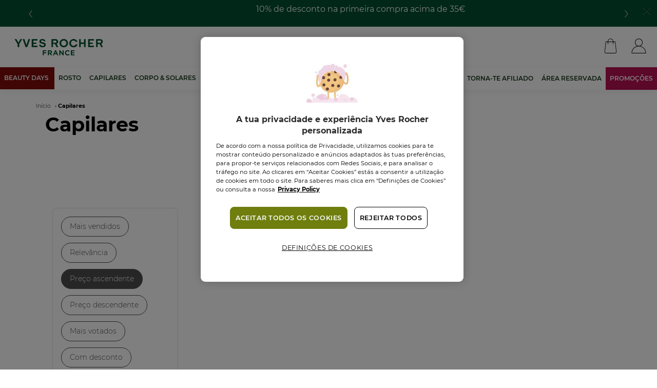

--- FILE ---
content_type: text/html; charset=UTF-8
request_url: https://www.yves-rocher.pt/capilares?sortField=price&sortDir=ASC&filters%5Btype_id%5D%5B857%5D=857&page=0&keyword=
body_size: 128601
content:
<!DOCTYPE html>
<html lang="pt-pt" dir="ltr" prefix="content: http://purl.org/rss/1.0/modules/content/  dc: http://purl.org/dc/terms/  foaf: http://xmlns.com/foaf/0.1/  og: http://ogp.me/ns#  rdfs: http://www.w3.org/2000/01/rdf-schema#  schema: http://schema.org/  sioc: http://rdfs.org/sioc/ns#  sioct: http://rdfs.org/sioc/types#  skos: http://www.w3.org/2004/02/skos/core#  xsd: http://www.w3.org/2001/XMLSchema# ">
  <head>
        <script type="text/javascript" src="//try.abtasty.com/8819636119df99ef72ca7c34c67a461d.js"></script>
<meta charset="utf-8" />
<script> (function(c,l,a,r,i,t,y){

        c[a]=c[a]||function(){(c[a].q=c[a].q||[]).push(arguments)};

        t=l.createElement(r);t.async=1;t.src="https://www.clarity.ms/tag/"+i;

        y=l.getElementsByTagName(r)[0];y.parentNode.insertBefore(t,y);

    })(window, document, "clarity", "script", "dtp0hnh26k");</script>
<meta name="Generator" content="Drupal 10 (https://www.drupal.org); Commerce 2" />
<meta name="MobileOptimized" content="width" />
<meta name="HandheldFriendly" content="true" />
<meta name="viewport" content="width=device-width, initial-scale=1.0, maximum-scale=5.0, user-scalable=no" />
<script type="application/ld+json">{
    "@context": "https://schema.org",
    "@graph": [
        {
            "@type": "HealthAndBeautyBusiness",
            "@id": "https://www.yves-rocher.pt/",
            "name": "Yves Rocher Portugal",
            "url": "https://www.yves-rocher.pt/",
            "telephone": "899 103 315",
            "image": {
                "@type": "ImageObject",
                "representativeOfPage": "True",
                "url": "https://www.yves-rocher.pt//themes/custom/yves_rocher_theme/img/logo_extended.svg"
            },
            "logo": {
                "@type": "ImageObject",
                "representativeOfPage": "True",
                "url": "https://www.yves-rocher.pt//themes/custom/yves_rocher_theme/img/logo_extended.svg"
            },
            "brand": {
                "@type": "Brand",
                "@id": "[site:url[",
                "name": "Yves Rocher Portugal",
                "url": "https://www.yves-rocher.pt/",
                "logo": {
                    "@type": "ImageObject",
                    "representativeOfPage": "True",
                    "url": "https://www.yves-rocher.pt//themes/custom/yves_rocher_theme/img/logo_extended.svg"
                }
            }
        },
        {
            "@type": "WebPage",
            "@id": "https://www.yves-rocher.pt/capilares",
            "breadcrumb": {
                "@type": "BreadcrumbList",
                "itemListElement": [
                    {
                        "@type": "ListItem",
                        "position": 1,
                        "name": "Início",
                        "item": "https://www.yves-rocher.pt/"
                    },
                    {
                        "@type": "ListItem",
                        "position": 2,
                        "name": "Capilares",
                        "item": "https://www.yves-rocher.pt/capilares"
                    }
                ]
            },
            "isAccessibleForFree": "True"
        }
    ]
}</script>
<meta name="description" content="Capilares: discover all the products and lines on the Yves Rocher website." />
<title>Capilares  - Yves Rocher</title>
<link rel="canonical" href="https://www.yves-rocher.pt/capilares" />
<link rel="icon" href="/themes/custom/yves_rocher_theme/favicon.ico" type="image/vnd.microsoft.icon" />
<script>(function(w,d,s,l,i){w[l]=w[l]||[];w[l].push({'gtm.start':new Date().getTime(),event:'gtm.js'});var f=d.getElementsByTagName(s)[0];var j=d.createElement(s);var dl=l!='dataLayer'?'&l='+l:'';j.src='https://www.googletagmanager.com/gtm.js?id='+i+dl+'';j.async=true;f.parentNode.insertBefore(j,f);})(window,document,'script','dataLayer','GTM-N2PC9NK');</script>
<script>window.a2a_config=window.a2a_config||{};a2a_config.callbacks=[];a2a_config.overlays=[];a2a_config.templates={};a2a_config.exclude_services = ["pinterest", "reddit", "mastodon", "email", "google_gmail", "pocket", "mix", "tumblr", "amazon"];
a2a_config.num_services = 5;
var a2a_config = a2a_config || {};
a2a_config.onclick = 1; </script>
<style>.a2a_menu_show_more_less  {
  display: none !important;
}</style>

    <title>Capilares | Yves Rocher</title>
    <link rel="stylesheet" media="all" href="/modules/contrib/jquery_ui/assets/vendor/jquery.ui/themes/base/core.css?t917l7" />
<link rel="stylesheet" media="all" href="/modules/contrib/jquery_ui/assets/vendor/jquery.ui/themes/base/autocomplete.css?t917l7" />
<link rel="stylesheet" media="all" href="/modules/contrib/jquery_ui/assets/vendor/jquery.ui/themes/base/menu.css?t917l7" />
<link rel="stylesheet" media="all" href="/modules/contrib/jquery_ui/assets/vendor/jquery.ui/themes/base/controlgroup.css?t917l7" />
<link rel="stylesheet" media="all" href="/modules/contrib/jquery_ui/assets/vendor/jquery.ui/themes/base/checkboxradio.css?t917l7" />
<link rel="stylesheet" media="all" href="/modules/contrib/jquery_ui/assets/vendor/jquery.ui/themes/base/resizable.css?t917l7" />
<link rel="stylesheet" media="all" href="/modules/contrib/jquery_ui/assets/vendor/jquery.ui/themes/base/button.css?t917l7" />
<link rel="stylesheet" media="all" href="/modules/contrib/jquery_ui/assets/vendor/jquery.ui/themes/base/dialog.css?t917l7" />
<link rel="stylesheet" media="all" href="/themes/contrib/stable/css/core/components/progress.module.css?t917l7" />
<link rel="stylesheet" media="all" href="/themes/contrib/stable/css/core/components/ajax-progress.module.css?t917l7" />
<link rel="stylesheet" media="all" href="/themes/contrib/stable/css/core/components/autocomplete-loading.module.css?t917l7" />
<link rel="stylesheet" media="all" href="/themes/contrib/stable/css/system/components/align.module.css?t917l7" />
<link rel="stylesheet" media="all" href="/themes/contrib/stable/css/system/components/fieldgroup.module.css?t917l7" />
<link rel="stylesheet" media="all" href="/themes/contrib/stable/css/system/components/container-inline.module.css?t917l7" />
<link rel="stylesheet" media="all" href="/themes/contrib/stable/css/system/components/clearfix.module.css?t917l7" />
<link rel="stylesheet" media="all" href="/themes/contrib/stable/css/system/components/details.module.css?t917l7" />
<link rel="stylesheet" media="all" href="/themes/contrib/stable/css/system/components/hidden.module.css?t917l7" />
<link rel="stylesheet" media="all" href="/themes/contrib/stable/css/system/components/item-list.module.css?t917l7" />
<link rel="stylesheet" media="all" href="/themes/contrib/stable/css/system/components/js.module.css?t917l7" />
<link rel="stylesheet" media="all" href="/themes/contrib/stable/css/system/components/nowrap.module.css?t917l7" />
<link rel="stylesheet" media="all" href="/themes/contrib/stable/css/system/components/position-container.module.css?t917l7" />
<link rel="stylesheet" media="all" href="/themes/contrib/stable/css/system/components/reset-appearance.module.css?t917l7" />
<link rel="stylesheet" media="all" href="/themes/contrib/stable/css/system/components/resize.module.css?t917l7" />
<link rel="stylesheet" media="all" href="/themes/contrib/stable/css/system/components/system-status-counter.css?t917l7" />
<link rel="stylesheet" media="all" href="/themes/contrib/stable/css/system/components/system-status-report-counters.css?t917l7" />
<link rel="stylesheet" media="all" href="/themes/contrib/stable/css/system/components/system-status-report-general-info.css?t917l7" />
<link rel="stylesheet" media="all" href="/themes/contrib/stable/css/system/components/tablesort.module.css?t917l7" />
<link rel="stylesheet" media="all" href="/modules/contrib/webform/css/webform.element.details.toggle.css?t917l7" />
<link rel="stylesheet" media="all" href="/modules/contrib/webform/css/webform.element.message.css?t917l7" />
<link rel="stylesheet" media="all" href="/modules/contrib/webform/css/webform.form.css?t917l7" />
<link rel="stylesheet" media="all" href="/modules/contrib/jquery_ui/assets/vendor/jquery.ui/themes/base/theme.css?t917l7" />
<link rel="stylesheet" media="all" href="/modules/contrib/addtoany/css/addtoany.css?t917l7" />
<link rel="stylesheet" media="all" href="/modules/contrib/paragraphs/css/paragraphs.unpublished.css?t917l7" />
<link rel="stylesheet" media="all" href="/modules/contrib/webform/css/webform.theme.classy.css?t917l7" />
<link rel="stylesheet" media="all" href="/modules/custom/yr_base/css/outline-input.css?t917l7" />
<link rel="stylesheet" media="all" href="/modules/custom/yr_wishlist/css/yr_wishlist.module.css?t917l7" />
<link rel="stylesheet" media="all" href="/themes/contrib/stable/css/core/assets/vendor/normalize-css/normalize.css?t917l7" />
<link rel="stylesheet" media="all" href="/themes/contrib/stable/css/core/normalize-fixes.css?t917l7" />
<link rel="stylesheet" media="all" href="/themes/contrib/classy/css/components/action-links.css?t917l7" />
<link rel="stylesheet" media="all" href="/themes/contrib/classy/css/components/breadcrumb.css?t917l7" />
<link rel="stylesheet" media="all" href="/themes/contrib/classy/css/components/button.css?t917l7" />
<link rel="stylesheet" media="all" href="/themes/contrib/classy/css/components/collapse-processed.css?t917l7" />
<link rel="stylesheet" media="all" href="/themes/contrib/classy/css/components/container-inline.css?t917l7" />
<link rel="stylesheet" media="all" href="/themes/contrib/classy/css/components/details.css?t917l7" />
<link rel="stylesheet" media="all" href="/themes/contrib/classy/css/components/exposed-filters.css?t917l7" />
<link rel="stylesheet" media="all" href="/themes/contrib/classy/css/components/field.css?t917l7" />
<link rel="stylesheet" media="all" href="/themes/contrib/classy/css/components/form.css?t917l7" />
<link rel="stylesheet" media="all" href="/themes/contrib/classy/css/components/icons.css?t917l7" />
<link rel="stylesheet" media="all" href="/themes/contrib/classy/css/components/inline-form.css?t917l7" />
<link rel="stylesheet" media="all" href="/themes/contrib/classy/css/components/item-list.css?t917l7" />
<link rel="stylesheet" media="all" href="/themes/contrib/classy/css/components/link.css?t917l7" />
<link rel="stylesheet" media="all" href="/themes/contrib/classy/css/components/links.css?t917l7" />
<link rel="stylesheet" media="all" href="/themes/contrib/classy/css/components/menu.css?t917l7" />
<link rel="stylesheet" media="all" href="/themes/contrib/classy/css/components/more-link.css?t917l7" />
<link rel="stylesheet" media="all" href="/themes/contrib/classy/css/components/pager.css?t917l7" />
<link rel="stylesheet" media="all" href="/themes/contrib/classy/css/components/tabledrag.css?t917l7" />
<link rel="stylesheet" media="all" href="/themes/contrib/classy/css/components/tableselect.css?t917l7" />
<link rel="stylesheet" media="all" href="/themes/contrib/classy/css/components/tablesort.css?t917l7" />
<link rel="stylesheet" media="all" href="/themes/contrib/classy/css/components/tabs.css?t917l7" />
<link rel="stylesheet" media="all" href="/themes/contrib/classy/css/components/textarea.css?t917l7" />
<link rel="stylesheet" media="all" href="/themes/contrib/classy/css/components/ui-dialog.css?t917l7" />
<link rel="stylesheet" media="all" href="/themes/contrib/classy/css/components/messages.css?t917l7" />
<link rel="stylesheet" media="all" href="/themes/contrib/classy/css/components/progress.css?t917l7" />
<link rel="stylesheet" media="all" href="/themes/contrib/classy/css/components/dialog.css?t917l7" />
<link rel="stylesheet" media="all" href="/themes/custom/yves_rocher_theme/css/lib/owl.carousel.min.css?t917l7" />
<link rel="stylesheet" media="all" href="/themes/custom/yves_rocher_theme/css/lib/owl.theme.default.min.css?t917l7" />
<link rel="stylesheet" media="all" href="/themes/custom/yves_rocher_theme/css/main.css?t917l7" />
<link rel="stylesheet" media="all" href="/themes/custom/yves_rocher_theme/css/lib/nouislider.min.css?t917l7" />

    
              <script src="https://cdn.cookielaw.org/scripttemplates/otSDKStub.js"  type="text/javascript" charset="UTF-8" data-domain-script="917bd48f-1ac6-4b26-829b-ca62a49da36f" ></script>
        <script type="text/javascript">
          function OptanonWrapper(){}</script>
          <meta name="facebook-domain-verification" content="yscurikitjb6jrqewr1om9lu9icddm" />
      </head>
  <body class="main-container desktop path-grid-view yr_push_notifications">
        <a href="#main-content" class="visually-hidden focusable skip-link">
      Passar para o conteúdo principal
    </a>
    <noscript><iframe src="https://www.googletagmanager.com/ns.html?id=GTM-N2PC9NK" height="0" width="0" style="display:none;visibility:hidden"></iframe></noscript>
      <div class="dialog-off-canvas-main-canvas" data-off-canvas-main-canvas>
    

<div class="main-header background_green">
  <header role="banner" class="sticky-top">
      <div class="region region-header">
      <div style="background-color: #014e2e" id="block-notificationbar" class="block block-yr-base block-notification-bar-block">
    
        
          <div id="id-notification-bar" class="alert alert-dismissible fade show" role="alert">
  <div class="alert-content">
    <div class="owl-carousel owl-theme notification-bar-carousel"><div class="carousel-item"><p><span style="color:#ffffff;"><strong>10% de desconto na primeira compra acima de 35€</strong></span></p>
</div>
<div class="carousel-item"><p><span style="color:#ffffff;">Desfruta da beleza com os&nbsp;</span><strong><a href="https://www.yves-rocher.pt/beauty-days-0"><span style="color:#ffffff;">Beauty Days</span></a></strong><span style="color:#ffffff;">: até -50%</span></p>
</div>
<div class="carousel-item"><p><span style="color:#ffffff;">Desfruta da beleza com os</span><a href="https://www.yves-rocher.pt/beauty-plan"><span style="color:#ffffff;"> <strong>Beauty Days</strong></span></a><span style="color:#ffffff;">: até -50%</span></p>
</div>
</div>

          <button type="button" class="close" data-dismiss="alert" aria-label="Close">
        <span aria-hidden="true" class="icon-close icon"></span>
      </button>
      </div>
</div>

      </div>
<div data-drupal-messages-fallback class="hidden"></div>
  <div id="block-headerblock" class="block block-yr-base block-yr-standard-header-block">
    
        
          <div class="header">
  <nav class="navbar sticky-top">
    <div class="wrapper">
      <div class="wrapper--lg-floating-left d-lg-none">
        
                  <button class="btn searchbar-toggler nav-link px-2" type="button" data-toggle="collapse"
                  data-target="#searchbarContent">
            <span class="icon-search icon"></span>
          </button>
        
      </div>
              <a class="navbar-brand" href="/" aria-label="Logo">
          <img src="/themes/custom/yves_rocher_theme/img/Logo_dark.svg" class="img-fluid" alt="Logo">
        </a>
                    <div class="d-inline-flex d-lg-none hide-throbber">
                    <a class="nav-link btn" href="/user" aria-label="User">
			<span class="icon image-icon-user"></span>
		</a>
                                  <a class="nav-link btn" href="/cart?return_to=/capilares" aria-label="Cart">
      <span class="icon image-icon-cart icon--with-badge cart-items-counter"></span>
    </a>
                  </div>
                              <div class="searchbar-content d-none d-lg-block" id="searchbarContent">
            <form class="form-inline site-search-form" data-drupal-selector="yr-base-yr-simple-search" action="/capilares?sortField=price&amp;sortDir=ASC&amp;filters%5Btype_id%5D%5B857%5D=857&amp;page=0&amp;keyword=" method="post" id="yr-base-yr-simple-search" accept-charset="UTF-8">
  <div class="js-form-item form-item js-form-type-textfield form-type-textfield js-form-item-keywords form-item-keywords form-no-label">
        <input class="form-control classic-input form-autocomplete form-text required" placeholder="Pesquisa..." aria-label="Pesquisar" data-autosubmit="true" data-drupal-selector="edit-keywords" data-autocomplete-path="/search-product-callback" type="text" id="edit-keywords" name="keywords" value="" size="60" maxlength="128" required="required" aria-required="true" />

        </div>
<input autocomplete="off" data-drupal-selector="form-la4l1uap4qxzwcvfxdbvzesb2ixnpzpa8vvduuxgowo" type="hidden" name="form_build_id" value="form-LA4l1uAP4qXZwcvfXdbvzesB2IXNpZpA8vVdUuxGoWo" />
<input data-drupal-selector="edit-yr-base-yr-simple-search" type="hidden" name="form_id" value="yr_base_yr_simple_search" />
<div data-drupal-selector="edit-actions" class="form-actions container-actions js-form-wrapper form-wrapper" id="edit-actions--3">

<button data-twig-suggestion="yr_base_yr_simple_search" data-drupal-selector="site-search-form-submit" type="submit" id="site-search-form-submit" name="op" value="Enviar" class="button js-form-submit form-submit btn">
	<span class="icon-search icon"></span>
</button>
</div>

</form>

          </div>
                    <div class="d-none d-lg-inline-flex hide-throbber">
        
                            <a class="nav-link btn" href="/cart?return_to=/capilares" aria-label="Cart">
      <span class="icon image-icon-cart icon--with-badge cart-items-counter"></span>
    </a>
        
                            <a class="nav-link btn" href="/user" aria-label="User">
			<span class="icon image-icon-user"></span>
		</a>
              </div>
    </div>
                                        <div class="subnav box-shadow">
                  <div class="menu-block">
                                                <div class="nav-scroller categories">
                              <nav class="nav p-0">
                                                                        <div class="category_2914-wrapper category-wrapper level-0">
                                          <a href="/beauty-days-0" class="nav-link level-0" data-submenu="category_2914" style="color: #FCF7F7;background: #7E0C0B;" position="category-2914-level_1-position-1">BEAUTY DAYS </a>
                                          <div class="category_2914 category level-1">
                                              <div class="menu-wrapper">
                                                                                                        <div class="filter">
                                                          <div class="item-list">
                                                              <a href="/rosto-ate-40" class="nav-link level-1" data-submenu="category_2917" position="category-2917-level_2-position-1">Rosto até -40%</a>
                                                              <ul>
                                                                                                                                        <li>
                                                                          <a href="/rosto-anti-idade-ate-40-0" class="nav-link level-2" data-submenu="category_2920" position="category-2920-level_3-position-1">Rosto Anti-idade até -40%</a>
                                                                      </li>
                                                                                                                                        <li>
                                                                          <a href="/rosto-por-tipo-de-pele-ate-40-0" class="nav-link level-2" data-submenu="category_2929" position="category-2929-level_3-position-2">Rosto por tipo de pele até -40%</a>
                                                                      </li>
                                                                                                                                        <li>
                                                                          <a href="/limpeza-de-rosto-ate-40-0" class="nav-link level-2" data-submenu="category_2923" position="category-2923-level_3-position-3">Limpeza de rosto até -40%</a>
                                                                      </li>
                                                                                                                                </ul>
                                                          </div>
                                                      </div>
                                                                                                        <div class="filter">
                                                          <div class="item-list">
                                                              <a href="/maquilhagem-olhos-ate-50-0" class="nav-link level-1" data-submenu="category_2926" position="category-2926-level_2-position-2">Maquilhagem olhos até -50%</a>
                                                              <ul>
                                                                                                                                </ul>
                                                          </div>
                                                      </div>
                                                                                                        <div class="filter">
                                                          <div class="item-list">
                                                              <a href="/cuidados-de-corpo-higiene-ate-30-0" class="nav-link level-1" data-submenu="category_2932" position="category-2932-level_2-position-3">Cuidados de corpo &amp; higiene até -30%</a>
                                                              <ul>
                                                                                                                                </ul>
                                                          </div>
                                                      </div>
                                                                                                        <div class="filter">
                                                          <div class="item-list">
                                                              <a href="/cuidados-capilares-tudo-30-0" class="nav-link level-1" data-submenu="category_2938" position="category-2938-level_2-position-4">Cuidados capilares tudo -30%</a>
                                                              <ul>
                                                                                                                                </ul>
                                                          </div>
                                                      </div>
                                                                                                                                                                                                                                                        <div about="/taxonomy/term/2914" id="taxonomy-term-2914" class="taxonomy-term vocabulary-category">
  <div class="content">
    
            <div class="field--menu--view-mode field field--name-field-content field--type-entity-reference-revisions field--label-hidden field__item">
  
        <div  class="default paragraph paragraph--type--hot-topics paragraph--view-mode--menu">
                  
      <div class="field--menu--view-mode field field--name-field-paragraph field--type-entity-reference-revisions field--label-hidden field__items">
              <div class="field__item">
  
        <div  class="paragraph paragraph--type--hot-topics-item paragraph--view-mode--menu">
                  
              </div>
  
</div>
          </div>
        
              </div>
  
</div>
            
  </div>
</div>

                                                                                              </div>
                                          </div>
                                      </div>
                                                                        <div class="category_1822-wrapper category-wrapper level-0">
                                          <a href="/rosto" class="nav-link level-0" data-submenu="category_1822" position="category-1822-level_1-position-2">Rosto</a>
                                          <div class="category_1822 category level-1">
                                              <div class="menu-wrapper">
                                                                                                        <div class="filter">
                                                          <div class="item-list">
                                                              <a href="/cuidados-de-rosto" class="nav-link level-1" data-submenu="category_1825" position="category-1825-level_2-position-1">Cuidados de Rosto</a>
                                                              <ul>
                                                                                                                                        <li>
                                                                          <a href="/serum" class="nav-link level-2" data-submenu="category_1909" position="category-1909-level_3-position-1">Sérum</a>
                                                                      </li>
                                                                                                                                        <li>
                                                                          <a href="/creme-dia" class="nav-link level-2" data-submenu="category_1891" position="category-1891-level_3-position-2">Creme dia</a>
                                                                      </li>
                                                                                                                                        <li>
                                                                          <a href="/creme-noite" class="nav-link level-2" data-submenu="category_1900" position="category-1900-level_3-position-3">Creme noite</a>
                                                                      </li>
                                                                                                                                        <li>
                                                                          <a href="/contorno-olhos" class="nav-link level-2" data-submenu="category_1828" position="category-1828-level_3-position-4">Contorno olhos</a>
                                                                      </li>
                                                                                                                                        <li>
                                                                          <a href="/oleo" class="nav-link level-2" data-submenu="category_1906" position="category-1906-level_3-position-5">Óleo</a>
                                                                      </li>
                                                                                                                                        <li>
                                                                          <a href="/mascara" class="nav-link level-2" data-submenu="category_1852" position="category-1852-level_3-position-6">Máscara</a>
                                                                      </li>
                                                                                                                                        <li>
                                                                          <a href="/bb-cream" class="nav-link level-2" data-submenu="category_1963" position="category-1963-level_3-position-7">BB Cream</a>
                                                                      </li>
                                                                                                                                        <li>
                                                                          <a href="/balsamos-cuidados-para-labios" class="nav-link level-2" data-submenu="category_1915" position="category-1915-level_3-position-8">Bálsamos &amp; Cuidados para lábios</a>
                                                                      </li>
                                                                                                                                        <li>
                                                                          <a href="/especificos-homem" class="nav-link level-2" data-submenu="category_1867" position="category-1867-level_3-position-9">Específicos Homem</a>
                                                                      </li>
                                                                                                                                        <li>
                                                                          <a href="/solares-pos-solares" class="nav-link level-2" data-submenu="category_1930" position="category-1930-level_3-position-10">Solares &amp; Pós-solares</a>
                                                                      </li>
                                                                                                                                        <li>
                                                                          <a href="/acessorios" class="nav-link level-2" data-submenu="category_1978" position="category-1978-level_3-position-11">Acessórios</a>
                                                                      </li>
                                                                                                                                </ul>
                                                          </div>
                                                      </div>
                                                                                                        <div class="filter">
                                                          <div class="item-list">
                                                              <a href="/limpeza-do-rosto" class="nav-link level-1" data-submenu="category_1855" position="category-1855-level_2-position-2">Limpeza do Rosto</a>
                                                              <ul>
                                                                                                                                        <li>
                                                                          <a href="/locao-e-tonico" class="nav-link level-2" data-submenu="category_1945" position="category-1945-level_3-position-12">Loção e Tónico</a>
                                                                      </li>
                                                                                                                                        <li>
                                                                          <a href="/limpeza-rosto" class="nav-link level-2" data-submenu="category_1861" position="category-1861-level_3-position-13">Limpeza Rosto</a>
                                                                      </li>
                                                                                                                                        <li>
                                                                          <a href="/esfoliante" class="nav-link level-2" data-submenu="category_1933" position="category-1933-level_3-position-14">Esfoliante</a>
                                                                      </li>
                                                                                                                                        <li>
                                                                          <a href="/desmaquilhante" class="nav-link level-2" data-submenu="category_1879" position="category-1879-level_3-position-15">Desmaquilhante</a>
                                                                      </li>
                                                                                                                                        <li>
                                                                          <a href="/cosmeticos-solidos" class="nav-link level-2" data-submenu="category_1858" position="category-1858-level_3-position-16">Cosméticos sólidos</a>
                                                                      </li>
                                                                                                                                        <li>
                                                                          <a href="/agua-micelar" class="nav-link level-2" data-submenu="category_1876" position="category-1876-level_3-position-17">Água micelar</a>
                                                                      </li>
                                                                                                                                </ul>
                                                          </div>
                                                      </div>
                                                                                                                                                                                                                    <div class="filter attributes">
                                                              <div class="item-list">
                                                                  <a href="/grid-view/product_type/1843" class="nav-link level-1" position="product_type-1843-level_2-position-3">EXIGÊNCIA DA PELE</a>
                                                                  <ul>
                                                                                                                                                <li>
                                                                              <a href="/grid-view/product_type/1897" class="nav-link level-2" position="product_type-1897-level_3-position-18">Anti-idade</a>
                                                                          </li>
                                                                                                                                                <li>
                                                                              <a href="/grid-view/product_type/1873" class="nav-link level-2" position="product_type-1873-level_3-position-19">Homem</a>
                                                                          </li>
                                                                                                                                                <li>
                                                                              <a href="/grid-view/product_type/1849" class="nav-link level-2" position="product_type-1849-level_3-position-20">pele cansada e sem brilho</a>
                                                                          </li>
                                                                                                                                                <li>
                                                                              <a href="/grid-view/product_type/1846" class="nav-link level-2" position="product_type-1846-level_3-position-21">Pele normal a mista</a>
                                                                          </li>
                                                                                                                                                <li>
                                                                              <a href="/grid-view/product_type/1885" class="nav-link level-2" position="product_type-1885-level_3-position-22">Pele oleosa ou com imperfeições</a>
                                                                          </li>
                                                                                                                                                <li>
                                                                              <a href="/grid-view/product_type/1912" class="nav-link level-2" position="product_type-1912-level_3-position-23">Pele seca</a>
                                                                          </li>
                                                                                                                                                <li>
                                                                              <a href="/grid-view/product_type/1921" class="nav-link level-2" position="product_type-1921-level_3-position-24">Pele sensível</a>
                                                                          </li>
                                                                                                                                        </ul>
                                                              </div>
                                                          </div>
                                                                                                                                                                                                                                                                          <div class="filter attributes">
                                                              <div class="item-list">
                                                                  <a href="/gama/linha-0" class="nav-link level-1" position="range-2467-level_2-position-4">LINHA</a>
                                                                  <ul>
                                                                                                                                                <li>
                                                                              <a href="/gama/glow-energie" class="nav-link level-2" position="range-2689-level_3-position-25">Glow Energie</a>
                                                                          </li>
                                                                                                                                                <li>
                                                                              <a href="/gama/famille-bio-2" class="nav-link level-2" position="range-2509-level_3-position-26">Famille bio</a>
                                                                          </li>
                                                                                                                                                <li>
                                                                              <a href="/gama/pure-algue-sensitive" class="nav-link level-2" position="range-2674-level_3-position-27">Pure algue sensitive</a>
                                                                          </li>
                                                                                                                                                <li>
                                                                              <a href="/gama/hydra-vegetal-1" class="nav-link level-2" position="range-2470-level_3-position-28">Hydra végétal</a>
                                                                          </li>
                                                                                                                                                <li>
                                                                              <a href="/gama/lift-pro-collagene-1" class="nav-link level-2" position="range-2497-level_3-position-29">Lift pro-collagène</a>
                                                                          </li>
                                                                                                                                                <li>
                                                                              <a href="/gama/pur-bleuet-1" class="nav-link level-2" position="range-2500-level_3-position-30">Pur bleuet</a>
                                                                          </li>
                                                                                                                                                <li>
                                                                              <a href="/gama/pure-algue-1" class="nav-link level-2" position="range-2506-level_3-position-31">Pure algue</a>
                                                                          </li>
                                                                                                                                                <li>
                                                                              <a href="/gama/pure-menthe-1" class="nav-link level-2" position="range-2479-level_3-position-32">Pure menthe</a>
                                                                          </li>
                                                                                                                                                <li>
                                                                              <a href="/gama/riche-creme-2" class="nav-link level-2" position="range-2488-level_3-position-33">Riche crème</a>
                                                                          </li>
                                                                                                                                                <li>
                                                                              <a href="/gama/sebo-active-clear-1" class="nav-link level-2" position="range-2515-level_3-position-34">Sebo active clear</a>
                                                                          </li>
                                                                                                                                                <li>
                                                                              <a href="/gama/anti-age-global-0" class="nav-link level-2" position="range-2494-level_3-position-35">Anti-âge global</a>
                                                                          </li>
                                                                                                                                                <li>
                                                                              <a href="/gama/sensitive-camomille-1" class="nav-link level-2" position="range-2491-level_3-position-36">sensitive
Camomille</a>
                                                                          </li>
                                                                                                                                                <li>
                                                                              <a href="/gama/soin-visage-homme-0" class="nav-link level-2" position="range-2476-level_3-position-37">Soin visage homme</a>
                                                                          </li>
                                                                                                                                                <li>
                                                                              <a href="/gama/bain-de-nature-2" class="nav-link level-2" position="range-2518-level_3-position-38">Bain de nature</a>
                                                                          </li>
                                                                                                                                        </ul>
                                                              </div>
                                                          </div>
                                                                                                                                                                                                          <div about="/taxonomy/term/1822" id="taxonomy-term-1822" class="taxonomy-term vocabulary-category">
  <div class="content">
    
  </div>
</div>

                                                                                              </div>
                                          </div>
                                      </div>
                                                                        <div class="category_1981-wrapper category-wrapper level-0">
                                          <a href="/capilares" class="nav-link level-0" data-submenu="category_1981" position="category-1981-level_1-position-3">Capilares</a>
                                          <div class="category_1981 category level-1">
                                              <div class="menu-wrapper">
                                                                                                        <div class="filter">
                                                          <div class="item-list">
                                                              <a href="/produtos-para-cabelo" class="nav-link level-1" data-submenu="category_1984" position="category-1984-level_2-position-1">Produtos para cabelo</a>
                                                              <ul>
                                                                                                                                        <li>
                                                                          <a href="/mascara" class="nav-link level-2" data-submenu="category_2032" position="category-2032-level_3-position-1">Máscara</a>
                                                                      </li>
                                                                                                                                        <li>
                                                                          <a href="/cuidado-especifico" class="nav-link level-2" data-submenu="category_1987" position="category-1987-level_3-position-2">Cuidado Específico</a>
                                                                      </li>
                                                                                                                                        <li>
                                                                          <a href="/cosmeticos-solidos" class="nav-link level-2" data-submenu="category_2005" position="category-2005-level_3-position-3">Cosméticos sólidos</a>
                                                                      </li>
                                                                                                                                        <li>
                                                                          <a href="/champo" class="nav-link level-2" data-submenu="category_2008" position="category-2008-level_3-position-4">champô</a>
                                                                      </li>
                                                                                                                                        <li>
                                                                          <a href="/amaciadorcondicionador" class="nav-link level-2" data-submenu="category_2029" position="category-2029-level_3-position-5">Amaciador/Condicionador</a>
                                                                      </li>
                                                                                                                                        <li>
                                                                          <a href="/acessorios" class="nav-link level-2" data-submenu="category_2077" position="category-2077-level_3-position-6">Acessórios</a>
                                                                      </li>
                                                                                                                                </ul>
                                                          </div>
                                                      </div>
                                                                                                                                                                                                                    <div class="filter attributes">
                                                              <div class="item-list">
                                                                  <a href="/grid-view/product_type/1972" class="nav-link level-1" position="product_type-1999-level_2-position-2">TIPO DE CABELO</a>
                                                                  <ul>
                                                                                                                                                <li>
                                                                              <a href="/grid-view/product_type/2050" class="nav-link level-2" position="product_type-2050-level_3-position-7">Cabelo com caspa</a>
                                                                          </li>
                                                                                                                                                <li>
                                                                              <a href="/grid-view/product_type/2002" class="nav-link level-2" position="product_type-2002-level_3-position-8">Cabelo com queda</a>
                                                                          </li>
                                                                                                                                                <li>
                                                                              <a href="/grid-view/product_type/2038" class="nav-link level-2" position="product_type-2038-level_3-position-9">Cabelo danificado</a>
                                                                          </li>
                                                                                                                                                <li>
                                                                              <a href="/grid-view/product_type/2017" class="nav-link level-2" position="product_type-2017-level_3-position-10">Cabelo delicado</a>
                                                                          </li>
                                                                                                                                                <li>
                                                                              <a href="/grid-view/product_type/2062" class="nav-link level-2" position="product_type-2062-level_3-position-11">Cabelo encaracolado</a>
                                                                          </li>
                                                                                                                                                <li>
                                                                              <a href="/grid-view/product_type/2056" class="nav-link level-2" position="product_type-2056-level_3-position-12">Cabelo fino e sem volume</a>
                                                                          </li>
                                                                                                                                                <li>
                                                                              <a href="/grid-view/product_type/2068" class="nav-link level-2" position="product_type-2068-level_3-position-13">Cabelo indisciplinado</a>
                                                                          </li>
                                                                                                                                                <li>
                                                                              <a href="/grid-view/product_type/2014" class="nav-link level-2" position="product_type-2014-level_3-position-14">Cabelo oleoso</a>
                                                                          </li>
                                                                                                                                                <li>
                                                                              <a href="/grid-view/product_type/2020" class="nav-link level-2" position="product_type-2020-level_3-position-15">Cabelo pintado</a>
                                                                          </li>
                                                                                                                                                <li>
                                                                              <a href="/grid-view/product_type/2023" class="nav-link level-2" position="product_type-2023-level_3-position-16">Cabelo seco</a>
                                                                          </li>
                                                                                                                                        </ul>
                                                              </div>
                                                          </div>
                                                                                                                                                                                                                                                                          <div class="filter attributes">
                                                              <div class="item-list">
                                                                  <a href="/gama/linha-0" class="nav-link level-1" position="range-2530-level_2-position-3">LINHA</a>
                                                                  <ul>
                                                                                                                                                <li>
                                                                              <a href="/gama/anticaspa-0" class="nav-link level-2" position="range-2551-level_3-position-17">Anticaspa</a>
                                                                          </li>
                                                                                                                                                <li>
                                                                              <a href="/gama/antiqueda-0" class="nav-link level-2" position="range-2533-level_3-position-18">Antiqueda</a>
                                                                          </li>
                                                                                                                                                <li>
                                                                              <a href="/gama/caracois-0" class="nav-link level-2" position="range-2557-level_3-position-19">Caracóis</a>
                                                                          </li>
                                                                                                                                                <li>
                                                                              <a href="/gama/cor-0" class="nav-link level-2" position="range-2539-level_3-position-20">Cor</a>
                                                                          </li>
                                                                                                                                                <li>
                                                                              <a href="/gama/cosmeticos-solidos-2" class="nav-link level-2" position="range-2536-level_3-position-21">Cosméticos sólidos</a>
                                                                          </li>
                                                                                                                                                <li>
                                                                              <a href="/gama/equilibrio-0" class="nav-link level-2" position="range-2563-level_3-position-22">Equilíbrio</a>
                                                                          </li>
                                                                                                                                                <li>
                                                                              <a href="/gama/lisos-0" class="nav-link level-2" position="range-2560-level_3-position-23">Lisos</a>
                                                                          </li>
                                                                                                                                                <li>
                                                                              <a href="/gama/monoi-1" class="nav-link level-2" position="range-2566-level_3-position-24">Monoï</a>
                                                                          </li>
                                                                                                                                                <li>
                                                                              <a href="/gama/pureza-0" class="nav-link level-2" position="range-2545-level_3-position-25">Pureza</a>
                                                                          </li>
                                                                                                                                                <li>
                                                                              <a href="/gama/reparacao-0" class="nav-link level-2" position="range-2542-level_3-position-26">Reparação</a>
                                                                          </li>
                                                                                                                                                <li>
                                                                              <a href="/gama/suavidade-0" class="nav-link level-2" position="range-2548-level_3-position-27">Suavidade</a>
                                                                          </li>
                                                                                                                                                <li>
                                                                              <a href="/gama/nutricao" class="nav-link level-2" position="range-2668-level_3-position-28">Nutrição</a>
                                                                          </li>
                                                                                                                                                <li>
                                                                              <a href="/gama/volume-0" class="nav-link level-2" position="range-2554-level_3-position-29">Volume</a>
                                                                          </li>
                                                                                                                                        </ul>
                                                              </div>
                                                          </div>
                                                                                                                                                                                                          <div about="/taxonomy/term/1981" id="taxonomy-term-1981" class="taxonomy-term vocabulary-category">
  <div class="content">
    
  </div>
</div>

                                                                                              </div>
                                          </div>
                                      </div>
                                                                        <div class="category_2161-wrapper category-wrapper level-0">
                                          <a href="/corpo-solares" class="nav-link level-0" data-submenu="category_2161" position="category-2161-level_1-position-4">Corpo &amp; Solares</a>
                                          <div class="category_2161 category level-1">
                                              <div class="menu-wrapper">
                                                                                                        <div class="filter">
                                                          <div class="item-list">
                                                              <a href="/higiene" class="nav-link level-1" data-submenu="category_2164" position="category-2164-level_2-position-1">Higiene</a>
                                                              <ul>
                                                                                                                                        <li>
                                                                          <a href="/sabonete-maos" class="nav-link level-2" data-submenu="category_2239" position="category-2239-level_3-position-1">Sabonete Mãos</a>
                                                                      </li>
                                                                                                                                        <li>
                                                                          <a href="/oleo-e-creme-duche" class="nav-link level-2" data-submenu="category_2188" position="category-2188-level_3-position-2">Óleo e Creme duche</a>
                                                                      </li>
                                                                                                                                        <li>
                                                                          <a href="/gel-limpeza-de-maos" class="nav-link level-2" data-submenu="category_2236" position="category-2236-level_3-position-3">Gel limpeza de Mãos</a>
                                                                      </li>
                                                                                                                                        <li>
                                                                          <a href="/gel-duche" class="nav-link level-2" data-submenu="category_2167" position="category-2167-level_3-position-4">Gel Duche</a>
                                                                      </li>
                                                                                                                                        <li>
                                                                          <a href="/eco-recarga" class="nav-link level-2" data-submenu="category_2203" position="category-2203-level_3-position-5">Eco-Recarga</a>
                                                                      </li>
                                                                                                                                        <li>
                                                                          <a href="/desodorizante" class="nav-link level-2" data-submenu="category_2245" position="category-2245-level_3-position-6">Desodorizante</a>
                                                                      </li>
                                                                                                                                        <li>
                                                                          <a href="/cosmeticos-solidos" class="nav-link level-2" data-submenu="category_2254" position="category-2254-level_3-position-7">Cosméticos Sólidos</a>
                                                                      </li>
                                                                                                                                        <li>
                                                                          <a href="/champo-duche" class="nav-link level-2" data-submenu="category_2194" position="category-2194-level_3-position-8">Champô Duche</a>
                                                                      </li>
                                                                                                                                </ul>
                                                          </div>
                                                      </div>
                                                                                                        <div class="filter">
                                                          <div class="item-list">
                                                              <a href="/produtos-de-corpo" class="nav-link level-1" data-submenu="category_2179" position="category-2179-level_2-position-2">Produtos de Corpo</a>
                                                              <ul>
                                                                                                                                        <li>
                                                                          <a href="/adelgacante-refirmante" class="nav-link level-2" data-submenu="category_2221" position="category-2221-level_3-position-9">Adelgaçante &amp; Refirmante</a>
                                                                      </li>
                                                                                                                                        <li>
                                                                          <a href="/bruma-perfumada-0" class="nav-link level-2" data-submenu="category_2248" position="category-2248-level_3-position-10">Bruma Perfumada</a>
                                                                      </li>
                                                                                                                                        <li>
                                                                          <a href="/creme-leite-de-corpo" class="nav-link level-2" data-submenu="category_2185" position="category-2185-level_3-position-11">Creme &amp; Leite de Corpo</a>
                                                                      </li>
                                                                                                                                        <li>
                                                                          <a href="/pes" class="nav-link level-2" data-submenu="category_2218" position="category-2218-level_3-position-12">Pés</a>
                                                                      </li>
                                                                                                                                        <li>
                                                                          <a href="/oleo" class="nav-link level-2" data-submenu="category_2242" position="category-2242-level_3-position-13">Óleo</a>
                                                                      </li>
                                                                                                                                        <li>
                                                                          <a href="/maos" class="nav-link level-2" data-submenu="category_2200" position="category-2200-level_3-position-14">Mãos</a>
                                                                      </li>
                                                                                                                                        <li>
                                                                          <a href="/esfoliante" class="nav-link level-2" data-submenu="category_2182" position="category-2182-level_3-position-15">Esfoliante</a>
                                                                      </li>
                                                                                                                                        <li>
                                                                          <a href="/cuidado-especifico" class="nav-link level-2" data-submenu="category_2191" position="category-2191-level_3-position-16">Cuidado Específico</a>
                                                                      </li>
                                                                                                                                </ul>
                                                          </div>
                                                      </div>
                                                                                                        <div class="filter">
                                                          <div class="item-list">
                                                              <a href="/solares-0" class="nav-link level-1" data-submenu="category_2206" position="category-2206-level_2-position-3">Solares</a>
                                                              <ul>
                                                                                                                                        <li>
                                                                          <a href="/protecao-solar" class="nav-link level-2" data-submenu="category_2230" position="category-2230-level_3-position-17">Proteção Solar</a>
                                                                      </li>
                                                                                                                                </ul>
                                                          </div>
                                                      </div>
                                                                                                                                                                                                                                                                      <div class="filter attributes">
                                                              <div class="item-list">
                                                                  <a href="/gama/linha-0" class="nav-link level-1" position="range-2581-level_2-position-4">LINHA</a>
                                                                  <ul>
                                                                                                                                                <li>
                                                                              <a href="/gama/ambre-noir-2" class="nav-link level-2" position="range-2623-level_3-position-18">Ambre noir</a>
                                                                          </li>
                                                                                                                                                <li>
                                                                              <a href="/gama/anticelulite-0" class="nav-link level-2" position="range-2599-level_3-position-19">Anticelulite</a>
                                                                          </li>
                                                                                                                                                <li>
                                                                              <a href="/gama/bain-de-nature-2" class="nav-link level-2" position="range-2602-level_3-position-20">Bain de nature</a>
                                                                          </li>
                                                                                                                                                <li>
                                                                              <a href="/gama/comme-une-evidence-1" class="nav-link level-2" position="range-2626-level_3-position-21">Comme une evidence</a>
                                                                          </li>
                                                                                                                                                <li>
                                                                              <a href="/gama/cosmeticos-solidos-2" class="nav-link level-2" position="range-2608-level_3-position-22">Cosméticos sólidos</a>
                                                                          </li>
                                                                                                                                                <li>
                                                                              <a href="/gama/cuidados-de-corpo-0" class="nav-link level-2" position="range-2584-level_3-position-23">Cuidados de corpo</a>
                                                                          </li>
                                                                                                                                                <li>
                                                                              <a href="/gama/essences-botaniques-3" class="nav-link level-2" position="range-2611-level_3-position-24">Essences botaniques</a>
                                                                          </li>
                                                                                                                                                <li>
                                                                              <a href="/gama/granit-bleu-2" class="nav-link level-2" position="range-2614-level_3-position-25">Granit bleu</a>
                                                                          </li>
                                                                                                                                                <li>
                                                                              <a href="/gama/monoi-1" class="nav-link level-2" position="range-2587-level_3-position-26">Monoï</a>
                                                                          </li>
                                                                                                                                                <li>
                                                                              <a href="/gama/refirmantes-0" class="nav-link level-2" position="range-2596-level_3-position-27">Refirmantes</a>
                                                                          </li>
                                                                                                                                                <li>
                                                                              <a href="/gama/riche-creme-2" class="nav-link level-2" position="range-2593-level_3-position-28">Riche crème</a>
                                                                          </li>
                                                                                                                                        </ul>
                                                              </div>
                                                          </div>
                                                                                                                                                                                                          <div about="/taxonomy/term/2161" id="taxonomy-term-2161" class="taxonomy-term vocabulary-category">
  <div class="content">
    
  </div>
</div>

                                                                                              </div>
                                          </div>
                                      </div>
                                                                        <div class="category_2080-wrapper category-wrapper level-0">
                                          <a href="/makeup" class="nav-link level-0" data-submenu="category_2080" position="category-2080-level_1-position-5">Makeup</a>
                                          <div class="category_2080 category level-1">
                                              <div class="menu-wrapper">
                                                                                                        <div class="filter">
                                                          <div class="item-list">
                                                              <a href="/make-unhas" class="nav-link level-1" data-submenu="category_2083" position="category-2083-level_2-position-1">Make-up unhas</a>
                                                              <ul>
                                                                                                                                        <li>
                                                                          <a href="/verniz" class="nav-link level-2" data-submenu="category_2086" position="category-2086-level_3-position-1">Verniz</a>
                                                                      </li>
                                                                                                                                        <li>
                                                                          <a href="/removedor" class="nav-link level-2" data-submenu="category_2101" position="category-2101-level_3-position-2">Removedor</a>
                                                                      </li>
                                                                                                                                        <li>
                                                                          <a href="/manicure" class="nav-link level-2" data-submenu="category_2098" position="category-2098-level_3-position-3">Manicure</a>
                                                                      </li>
                                                                                                                                </ul>
                                                          </div>
                                                      </div>
                                                                                                        <div class="filter">
                                                          <div class="item-list">
                                                              <a href="/make-rosto" class="nav-link level-1" data-submenu="category_2104" position="category-2104-level_2-position-2">Make-up rosto</a>
                                                              <ul>
                                                                                                                                        <li>
                                                                          <a href="/iluminador" class="nav-link level-2" data-submenu="category_2107" position="category-2107-level_3-position-4">Iluminador</a>
                                                                      </li>
                                                                                                                                        <li>
                                                                          <a href="/fond-de-teint" class="nav-link level-2" data-submenu="category_2131" position="category-2131-level_3-position-5">Fond de teint</a>
                                                                      </li>
                                                                                                                                        <li>
                                                                          <a href="/corretor" class="nav-link level-2" data-submenu="category_2113" position="category-2113-level_3-position-6">Corretor</a>
                                                                      </li>
                                                                                                                                        <li>
                                                                          <a href="/bronzer-po" class="nav-link level-2" data-submenu="category_2110" position="category-2110-level_3-position-7">Bronzer &amp; Pó</a>
                                                                      </li>
                                                                                                                                        <li>
                                                                          <a href="/blush" class="nav-link level-2" data-submenu="category_2152" position="category-2152-level_3-position-8">Blush</a>
                                                                      </li>
                                                                                                                                        <li>
                                                                          <a href="/acessorios-make" class="nav-link level-2" data-submenu="category_2158" position="category-2158-level_3-position-9">Acessórios Make-Up</a>
                                                                      </li>
                                                                                                                                </ul>
                                                          </div>
                                                      </div>
                                                                                                        <div class="filter">
                                                          <div class="item-list">
                                                              <a href="/make-olhos" class="nav-link level-1" data-submenu="category_2122" position="category-2122-level_2-position-3">Make-up olhos</a>
                                                              <ul>
                                                                                                                                        <li>
                                                                          <a href="/sombra" class="nav-link level-2" data-submenu="category_2140" position="category-2140-level_3-position-10">Sombra</a>
                                                                      </li>
                                                                                                                                        <li>
                                                                          <a href="/paleta" class="nav-link level-2" data-submenu="category_2125" position="category-2125-level_3-position-11">Paleta</a>
                                                                      </li>
                                                                                                                                        <li>
                                                                          <a href="/mascara-de-pestanas" class="nav-link level-2" data-submenu="category_2134" position="category-2134-level_3-position-12">Máscara de Pestanas</a>
                                                                      </li>
                                                                                                                                        <li>
                                                                          <a href="/make-sobrancelhas" class="nav-link level-2" data-submenu="category_2137" position="category-2137-level_3-position-13">Make-up sobrancelhas</a>
                                                                      </li>
                                                                                                                                        <li>
                                                                          <a href="/lapis-para-olhos" class="nav-link level-2" data-submenu="category_2128" position="category-2128-level_3-position-14">Lápis para Olhos</a>
                                                                      </li>
                                                                                                                                        <li>
                                                                          <a href="/eyeliner" class="nav-link level-2" data-submenu="category_2146" position="category-2146-level_3-position-15">Eyeliner </a>
                                                                      </li>
                                                                                                                                </ul>
                                                          </div>
                                                      </div>
                                                                                                        <div class="filter">
                                                          <div class="item-list">
                                                              <a href="/make-labios" class="nav-link level-1" data-submenu="category_2116" position="category-2116-level_2-position-4">Make-up lábios</a>
                                                              <ul>
                                                                                                                                        <li>
                                                                          <a href="/batom" class="nav-link level-2" data-submenu="category_2119" position="category-2119-level_3-position-16">Batom</a>
                                                                      </li>
                                                                                                                                        <li>
                                                                          <a href="/lapis-para-labios" class="nav-link level-2" data-submenu="category_2149" position="category-2149-level_3-position-17">Lápis para Lábios</a>
                                                                      </li>
                                                                                                                                        <li>
                                                                          <a href="/gloss" class="nav-link level-2" data-submenu="category_2143" position="category-2143-level_3-position-18">Gloss</a>
                                                                      </li>
                                                                                                                                </ul>
                                                          </div>
                                                      </div>
                                                                                                                                                                                                                                                        <div about="/taxonomy/term/2080" id="taxonomy-term-2080" class="taxonomy-term vocabulary-category">
  <div class="content">
    
  </div>
</div>

                                                                                              </div>
                                          </div>
                                      </div>
                                                                        <div class="category_2278-wrapper category-wrapper level-0">
                                          <a href="/perfumes" class="nav-link level-0" data-submenu="category_2278" position="category-2278-level_1-position-6">Perfumes</a>
                                          <div class="category_2278 category level-1">
                                              <div class="menu-wrapper">
                                                                                                        <div class="filter">
                                                          <div class="item-list">
                                                              <a href="/perfumes-mulher" class="nav-link level-1" data-submenu="category_2293" position="category-2293-level_2-position-1">Perfumes mulher</a>
                                                              <ul>
                                                                                                                                        <li>
                                                                          <a href="/eau-de-parfum-eau-de-toilette" class="nav-link level-2" data-submenu="category_2296" position="category-2296-level_3-position-1">Eau de parfum &amp; Eau de toilette</a>
                                                                      </li>
                                                                                                                                        <li>
                                                                          <a href="/bruma-perfumada-0" class="nav-link level-2" data-submenu="category_2659" position="category-2659-level_3-position-2">Bruma Perfumada</a>
                                                                      </li>
                                                                                                                                        <li>
                                                                          <a href="/gel-duche-e-cuidados-de-corpo-perfumados" class="nav-link level-2" data-submenu="category_2662" position="category-2662-level_3-position-3">Gel Duche e Cuidados de Corpo Perfumados</a>
                                                                      </li>
                                                                                                                                </ul>
                                                          </div>
                                                      </div>
                                                                                                        <div class="filter">
                                                          <div class="item-list">
                                                              <a href="/perfumes-homem" class="nav-link level-1" data-submenu="category_2281" position="category-2281-level_2-position-2">Perfumes homem</a>
                                                              <ul>
                                                                                                                                        <li>
                                                                          <a href="/eau-de-toilette-homem" class="nav-link level-2" data-submenu="category_2284" position="category-2284-level_3-position-4">Eau de toilette homem</a>
                                                                      </li>
                                                                                                                                </ul>
                                                          </div>
                                                      </div>
                                                                                                        <div class="filter">
                                                          <div class="item-list">
                                                              <a href="/aromacologia" class="nav-link level-1" data-submenu="category_2314" position="category-2314-level_2-position-3">Aromacologia</a>
                                                              <ul>
                                                                                                                                        <li>
                                                                          <a href="/oleo-de-massagem" class="nav-link level-2" data-submenu="category_2665" position="category-2665-level_3-position-5">Óleo de Massagem</a>
                                                                      </li>
                                                                                                                                        <li>
                                                                          <a href="/eau-de-parfum" class="nav-link level-2" data-submenu="category_2317" position="category-2317-level_3-position-6">Eau de parfum</a>
                                                                      </li>
                                                                                                                                </ul>
                                                          </div>
                                                      </div>
                                                                                                                                                                                                                                                                      <div class="filter attributes">
                                                              <div class="item-list">
                                                                  <a href="/gama/linha-0" class="nav-link level-1" position="range-2632-level_2-position-4">LINHA</a>
                                                                  <ul>
                                                                                                                                                <li>
                                                                              <a href="/gama/bois-de-sauge-2" class="nav-link level-2" position="range-2635-level_3-position-7">Bois de sauge</a>
                                                                          </li>
                                                                                                                                                <li>
                                                                              <a href="/gama/comme-une-evidence-1" class="nav-link level-2" position="range-2644-level_3-position-8">Comme une evidence</a>
                                                                          </li>
                                                                                                                                                <li>
                                                                              <a href="/gama/essences-botaniques-3" class="nav-link level-2" position="range-2653-level_3-position-9">Essences botaniques</a>
                                                                          </li>
                                                                                                                                                <li>
                                                                              <a href="/gama/granit-bleu-2" class="nav-link level-2" position="range-2641-level_3-position-10">Granit bleu</a>
                                                                          </li>
                                                                                                                                                <li>
                                                                              <a href="/gama/pleines-natures-1" class="nav-link level-2" position="range-2638-level_3-position-11">Pleines natures</a>
                                                                          </li>
                                                                                                                                        </ul>
                                                              </div>
                                                          </div>
                                                                                                                                                                                                          <div about="/taxonomy/term/2278" id="taxonomy-term-2278" class="taxonomy-term vocabulary-category">
  <div class="content">
    
  </div>
</div>

                                                                                              </div>
                                          </div>
                                      </div>
                                                                </nav>
                          </div>
                          <div class="sidenav-lg">
                                                                <nav class="nav nav--side p-0 m-0">
                                      <a href="https://www.yves-rocher.pt/brand/quem-somos" class="nav-link level-0 drop">A MARCA</a><a href="/torna-te-afiliado" class="nav-link level-0">TORNA-TE AFILIADO</a><a href="https://www.yvesrocher.pt/novo/area_reservada.php" class="nav-link level-0">ÁREA RESERVADA</a><a href="https://www.yves-rocher.pt/promo" class="nav-link level-0" style="color: #FFFFFF;background: #BA1051;">PROMOÇÕES</a>
                                  </nav>
                                                        </div>
                                        </div>
              </div>
                                      <div class="brand-space-nav">
                                          <div class="container-fluid px-lg-0">
                  <div class="brand-space-nav-items row px-lg-4">
                                                <div class="col-12 col-lg-3 py-4 py-lg-0 px-lg-2">
                              <a href="/brand/quem-somos" class="brand-space-nav-link">
                                  <div class="link-wrap">
                                      <article class="media media--type-paragraph-image media--view-mode-_30x215">
  
      
            <div class="field--330x215--view-mode field field--name-field-media-image field--type-image field--label-hidden field__item">  
  <img loading="lazy" src="/sites/www.yves-rocher.pt/files/2025-05/fiordaliso.jpg" width="785" height="479" alt="fiordaliso." typeof="foaf:Image" />
  
</div>
            
  </article>

                                      <p class="link-title">Quem somos?</p>
                                  </div>
                              </a>
                          </div>
                                                <div class="col-12 col-lg-3 py-4 py-lg-0 px-lg-2">
                              <a href="/brand/cosmetique-vegetale" class="brand-space-nav-link">
                                  <div class="link-wrap">
                                      <article class="media media--type-paragraph-image media--view-mode-_30x215">
  
      
            <div class="field--330x215--view-mode field field--name-field-media-image field--type-image field--label-hidden field__item">  
  <img loading="lazy" src="/sites/www.yves-rocher.pt/files/2025-05/expertise_0.jpg" width="785" height="479" alt="expertise" typeof="foaf:Image" />
  
</div>
            
  </article>

                                      <p class="link-title">Dermobotanical Beauty</p>
                                  </div>
                              </a>
                          </div>
                                                <div class="col-12 col-lg-3 py-4 py-lg-0 px-lg-2">
                              <a href="https://www.yves-rocher.pt/brand/certificacao-e-fundacao-yves-rocher" class="brand-space-nav-link">
                                  <div class="link-wrap">
                                      <article class="media media--type-paragraph-image media--view-mode-_30x215">
  
      
            <div class="field--330x215--view-mode field field--name-field-media-image field--type-image field--label-hidden field__item">  
  <img loading="lazy" src="/sites/www.yves-rocher.pt/files/2025-05/plant for live.jpg" width="785" height="479" alt="plant for live." typeof="foaf:Image" />
  
</div>
            
  </article>

                                      <p class="link-title">A Fundação Yves Rocher</p>
                                  </div>
                              </a>
                          </div>
                                                <div class="col-12 col-lg-3 py-4 py-lg-0 px-lg-2">
                              <a href="https://www.yves-rocher.pt/brand/compromissos" class="brand-space-nav-link">
                                  <div class="link-wrap">
                                      <article class="media media--type-paragraph-image media--view-mode-_30x215">
  
      
            <div class="field--330x215--view-mode field field--name-field-media-image field--type-image field--label-hidden field__item">  
  <img loading="lazy" src="/sites/www.yves-rocher.pt/files/2025-05/i_nostri_impegni_0.jpg" width="785" height="479" alt="i_nostri_impegni" typeof="foaf:Image" />
  
</div>
            
  </article>

                                      <p class="link-title">Programa Act Beautiful</p>
                                  </div>
                              </a>
                          </div>
                                        </div>
              </div>
          </div>
        </nav>
</div>

      </div>

  </div>

  </header>
</div>

<div class="main-content">
  <div class="grid-layout layout-container">

    
    

      <div class="region region-breadcrumb">
      <div id="block-breadcrumb-3" class="block block-system block-system-breadcrumb-block">
    
        
            <nav class="breadcrumb" role="navigation" aria-labelledby="system-breadcrumb">
    <h2 id="system-breadcrumb" class="visually-hidden">Navegação estrutural</h2>
    <ol>
          <li>
                  <a href="/" >Início</a>
              </li>
          <li>
                  Capilares
              </li>
        </ol>
  </nav>

      </div>
  <div id="block-categoryheaderblock" class="block block-yr-commerce block-yr-category-header-block">
    
        
          <!-- Placeholder. Used file is in theme's template/block folder -->
<div class="category-header">
  <div class="category-bg" style="background: transparent;">
    <div class="category-bg-text">
      <h1 class="category-title">Capilares</h1>
    </div>
  </div>
  <div class="category-description"></div>
</div>

      </div>

  </div>


    

    

    <main role="main"  class="row m-0">
      <a id="main-content" tabindex="-1"></a>

              <aside class="layout-sidebar-first col-12 col-lg-3" role="complementary">
            <div class="region region-sidebar-first">
      <div id="block-gridpagefilter" class="block block-yr-commerce block-yr-commerce-grid-page-filter">
    
        
          <div class="facts-block">
  
  <form class="facets-block-form container search-products-widget-form" data-drupal-selector="grid-page-facets-block-form" action="/capilares?sortField=price&amp;sortDir=ASC&amp;filters%5Btype_id%5D%5B857%5D=857&amp;page=0&amp;keyword=" method="post" id="grid-page-facets-block-form" accept-charset="UTF-8">
  <a href="/capilares?sortField=purchased_count&amp;sortDir=DESC&amp;filters%5Btype_id%5D%5B857%5D=857&amp;page=0&amp;keyword=" class="element-button-style" data-drupal-selector="edit-order-most-purchased" id="edit-order-most-purchased">Mais vendidos</a><a href="/capilares?sortField=weight&amp;sortDir=DESC&amp;filters%5Btype_id%5D%5B857%5D=857&amp;page=0&amp;keyword=" class="element-button-style" data-drupal-selector="edit-order-relevance" id="edit-order-relevance">Relevância</a><a href="/capilares?sortField=price&amp;sortDir=ASC&amp;filters%5Btype_id%5D%5B857%5D=857&amp;page=0&amp;keyword=" class="element-button-style active" data-drupal-selector="edit-order-price-low-to-high" id="edit-order-price-low-to-high">Preço ascendente</a><a href="/capilares?sortField=price&amp;sortDir=DESC&amp;filters%5Btype_id%5D%5B857%5D=857&amp;page=0&amp;keyword=" class="element-button-style" data-drupal-selector="edit-order-price-high-to-low" id="edit-order-price-high-to-low">Preço descendente</a><a href="/capilares?sortField=avg_review&amp;sortDir=DESC&amp;filters%5Btype_id%5D%5B857%5D=857&amp;page=0&amp;keyword=" class="element-button-style" data-drupal-selector="edit-order-rating-to-low" id="edit-order-rating-to-low">Mais votados</a><a href="/capilares?sortField=discount&amp;sortDir=DESC&amp;filters%5Btype_id%5D%5B857%5D=857&amp;page=0&amp;keyword=" class="element-button-style" data-drupal-selector="edit-order-discount-to-low" id="edit-order-discount-to-low">Com desconto</a><div class="row mx-0 container-filters js-form-wrapper form-wrapper" data-drupal-selector="edit-filters" id="edit-filters"><fieldset id="price" class="fieldset-price facets price-widget js-form-item form-item js-form-wrapper form-wrapper" data-drupal-selector="edit-filters-price">
          <legend>
      <span class="fieldset-legend">Preço</span>
    </legend>
    <div class="fieldset-wrapper">
                <div data-drupal-selector="range-widget-price" id="range-widget-price" class="js-form-wrapper form-wrapper"><div class="js-form-item form-item js-form-type-number form-type-number js-form-item-filters-price-range-widget-price-min form-item-filters-price-range-widget-price-min form-no-label">
        <input class="d-none form-number" data-drupal-selector="price-min" type="number" id="price-min" name="filters[price][range-widget-price][min]" value="0" step="0.01" />

        </div>
<div class="js-form-item form-item js-form-type-number form-type-number js-form-item-filters-price-range-widget-price-max form-item-filters-price-range-widget-price-max form-no-label">
        <input class="d-none form-number" data-drupal-selector="price-max" type="number" id="price-max" name="filters[price][range-widget-price][max]" value="0" step="0.01" />

        </div>
</div>

          </div>
</fieldset>
<input class="btn refresh-product-filter d-none button js-form-submit form-submit" data-drupal-selector="edit-filters-actions-refresh" type="submit" id="edit-filters-actions-refresh" name="op" value="Atualizar" />
<a href="/capilares" class="reset-link text-center" data-drupal-selector="edit-filters-actions-reset" id="edit-filters-actions-reset">Limpar todos os filtros</a></div>
<input autocomplete="off" data-drupal-selector="form-s9tqw49ifdwisgqn2cmsbstslviffwse5wdw-ny8ecu" type="hidden" name="form_build_id" value="form-s9TQw49IfDwISgqn2CMSBsTSLviFfWse5wdW-nY8EcU" />
<input data-drupal-selector="edit-facets-block-form" type="hidden" name="form_id" value="facets_block_form" />

</form>

</div>

      </div>

  </div>

        </aside>
      
      <div class="grid-view p-0 layout-content col-12 col-lg-9">
          <div class="region region-content">
      <div id="block-yves-rocher-theme-content" class="block block-system block-system-main-block">
    
        
          


  <div class="empty-result-page">Nenhum resultado encontrado</div>


<span class="btn btn--scroll-to-top js-scroll-to-top">
	<span class="icon icon-arrow-right icon--rotate-270"></span>
</span>

      </div>

  </div>

      </div>


      
    </main>

      <footer role="contentinfo">
            <div class="region region-footer">
    
<div id="block-benefitsforgridpageandproducts" class="benefits full v3 block block-block-content block-block-content30c848ab-1c48-4e65-830e-4cd7147a05b1">
      <div class="benefits-title"></div>
    <div class="benefits-content" style="background: #FFFFFF">
        <div class="yr-ba-model-explainations item-list"><ul class="explainations"><li>
            <div class="field--default--view-mode field field--name-field-icon field--type-entity-reference field--label-hidden field__item">  
  <img loading="lazy" src="/sites/www.yves-rocher.pt/files/2020-12/icn-engagement-actif-fond.png" width="81" height="83" alt="icn-engagement-actif-fond" typeof="foaf:Image" />
  
</div>
            <div class="text"><strong>100%</strong> ativos<br> vegetais</div>
</li><li>
            <div class="field--default--view-mode field field--name-field-icon field--type-entity-reference field--label-hidden field__item">  
  <img loading="lazy" src="/sites/www.yves-rocher.pt/files/2020-12/icn-engagement-hectares-bio-fond.png" width="88" height="83" alt="icn-engagement-hectares-bio-fond" typeof="foaf:Image" />
  
</div>
            <div class="text"><strong>60 hectares</strong> de<br> campos orgânicos</div>
</li><li>
            <div class="field--default--view-mode field field--name-field-icon field--type-entity-reference field--label-hidden field__item">  
  <img loading="lazy" src="/sites/www.yves-rocher.pt/files/2020-12/icn-engagement-groupe.png" width="69" height="81" alt="icn-engagement-groupe" typeof="foaf:Image" />
  
</div>
            <div class="text">Produtos<br><strong>Eco-concebidos</strong></div>
</li></ul></div>
  </div>
</div>

  </div>

              <div class="footer-middle">
                    <div class="region region-footer-left">
    <nav role="navigation" aria-labelledby="block-yvesrocher-menu" id="block-yvesrocher" class="block block-menu navigation menu--yves-rocher">
      
  <h2 id="block-yvesrocher-menu">About us</h2>
  

        
              <ul class="menu">
                    <li class="menu-item">
        <a href="https://www.yves-rocher.pt/mag">Act Beautiful Magazine</a>
              </li>
                <li class="menu-item">
        <a href="https://www.yves-rocher.pt/brand/quem-somos">Quem somos?</a>
              </li>
                <li class="menu-item">
        <a href="https://www.yves-rocher.pt/brand/cosmetique-vegetale">A Cosmétique Végétale®</a>
              </li>
                <li class="menu-item">
        <a href="https://www.yves-rocher.pt/glossario-de-ingredientes">Glossario</a>
              </li>
                <li class="menu-item">
        <a href="https://www.yves-rocher.pt/brand/certificacao-e-fundacao-yves-rocher">A Fundação Yves Rocher </a>
              </li>
                <li class="menu-item">
        <a href="https://www.yvesrocher.pt/novo/area_reservada.php">Área Reservada</a>
              </li>
        </ul>
  


  </nav>
<nav role="navigation" aria-labelledby="block-yves-rocher-theme-footer-menu" id="block-yves-rocher-theme-footer" class="block block-menu navigation menu--footer">
      
  <h2 id="block-yves-rocher-theme-footer-menu">YVES ROCHER</h2>
  

        
              <ul class="menu">
                    <li class="menu-item">
        <a href="https://www.yves-rocher.pt/brand/quem-somos">A Marca</a>
              </li>
                <li class="menu-item">
        <a href="/torna-te-afiliado">Torna-te Afiliado</a>
              </li>
                <li class="menu-item">
        <a href="https://www.yves-rocher.pt/convida-um-amigo-e-ganha">Convida um Amigo </a>
              </li>
                <li class="menu-item">
        <a href="/vantagens-cliente">Cliente YR </a>
              </li>
                <li class="menu-item">
        <a href="https://www.yves-rocher.pt/faq-ordens">Perguntas Frequentes</a>
              </li>
                <li class="menu-item">
        <a href="/cookies-policy">Política de Cookies</a>
              </li>
                <li class="menu-item">
        <a href="/termos-e-condicoes">Termos e Condições</a>
              </li>
        </ul>
  


  </nav>

  </div>

                            <div class="region region-footer-right">
      <div id="block-webform" class="subscribe block block-webform block-webform-block">
    
          <h2>Subscreve a nossa newsletter!</h2>
        
                    <div class="webform-background-none">
            <form class="webform-submission-form webform-submission-add-form webform-submission-subscribe-form webform-submission-subscribe-add-form js-webform-details-toggle webform-details-toggle" data-drupal-selector="webform-submission-subscribe-add-form" action="/capilares?sortField=price&amp;sortDir=ASC&amp;filters%5Btype_id%5D%5B857%5D=857&amp;page=0&amp;keyword=" method="post" id="webform-submission-subscribe-add-form" accept-charset="UTF-8">
        
        
<div class="webform-element--title-inline js-form-item form-item js-form-type-email form-type-email js-form-item-email form-item-email">

  <label class="outline-input">
    <input pattern="^(([^&lt;&gt;()\[\]\\.,;:\s@&quot;]+(\.[^&lt;&gt;()\[\]\\.,;:\s@&quot;]+)*)|(&quot;.+&quot;))@((\[[0-9]{1,3}\.[0-9]{1,3}\.[0-9]{1,3}\.[0-9]{1,3}])|(([a-zA-Z\-0-9]+\.)+[a-zA-Z]{2,}))$" data-drupal-selector="edit-email" type="email" id="edit-email" name="email" value="" size="60" maxlength="254" placeholder=" " class="form-email required" required="required" aria-required="true" />

    <span class="title-text">
      Email
      <var class="mandatory-mark js-form-required form-required"></var>
    </span>

  </label>

  
</div>
<div data-drupal-selector="edit-actions" class="form-actions webform-actions container-actions js-form-wrapper form-wrapper" id="edit-actions"><input class="webform-button--submit button button--primary js-form-submit form-submit" data-drupal-selector="edit-actions-submit" type="submit" id="edit-actions-submit" name="op" value="SUBSCREVER" />

</div>

<div id="edit-processed-text" class="js-form-item form-item js-form-type-processed-text form-type-processed-text js-form-item- form-item- form-no-label">

  <label class="outline-input">
    <p><span style="font-size:12px;">*Desconto realizado no carrinho na tua primeira compra.</span></p>

    <span class="title-text">
      
      <var class="mandatory-mark "></var>
    </span>

  </label>

  
</div>
<input autocomplete="off" data-drupal-selector="form-ghfjsn27mchqzmhzqxuemvwzcby9wvosppk7jhrayaa" type="hidden" name="form_build_id" value="form-gHFjsn27MChQZmhZqxUeMvWzCbY9WvOSPPK7JHRAYAA" />
<input data-drupal-selector="edit-webform-submission-subscribe-add-form" type="hidden" name="form_id" value="webform_submission_subscribe_add_form" />


        
      </form>
            </div>

      </div>
  <div id="block-customerserviceinfo" class="block block-yr-base block-customer-info-block">
    
        
          <div class="customer-info-wrapper">
      <div class="customer-info-phone"><span>229 445 700</span></div>
        <div class="customer-info-text"><h2><a href="https://www.yves-rocher.pt/form-contatto-customer-service"><b>Contacte-nos</b></a></h2>

<p>De 2<sup>a</sup>&nbsp;a 6<sup>a</sup>&nbsp;feira das 9:00 as 18:00<br />
&nbsp;</p>
</div>
  </div>

      </div>
  <div id="block-sociallinks" class="block block-yr-base block-social-block">
    
          <h2>Segue-nos!!</h2>
        
          <div class="social-links-wrapper">
      <a href="https://www.facebook.com/YvesRocherPortugal" aria-label="facebook" class="social-link facebook"></a>
      <a href="https://www.instagram.com/yvesrocherptoficial" aria-label="instagram" class="social-link instagram"></a>
      <a href="https://www.youtube.com/user/YvesRocherPOR" aria-label="youtube" class="social-link youtube"></a>
      <a href="https://www.linkedin.com/company/yves-rocher-portugal/" aria-label="linkedin" class="social-link linkedin"></a>
  </div>

      </div>

  </div>

              </div>
                <div class="region region-footer-bottom">
    <nav role="navigation" aria-labelledby="block-footersubmenu-menu" id="block-footersubmenu" class="block block-menu navigation menu--footer-submenu">
            
  <h2 class="visually-hidden" id="block-footersubmenu-menu">Footer submenu</h2>
  

        
              <ul class="menu">
                    <li class="menu-item">
        <a href="/privacidade" data-drupal-link-system-path="node/19">Privacidade</a>
              </li>
                <li class="menu-item">
        <a href="/cookies-policy" data-drupal-link-system-path="node/20">Cookies</a>
              </li>
                <li class="menu-item">
        <a href="https://www.livroreclamacoes.pt/Pedido/Reclamacao">Livro de Reclamações Electrónico</a>
              </li>
        </ul>
  


  </nav>
  <div id="block-copyright" class="block block-yr-base block-copyright-block">
    
        
          <p>®2020 MARCA REGISTADA PELA YVES ROCHER</p>

      </div>

  </div>

      </footer>

  </div>
</div>

  </div>

    <script>window.dataLayer = window.dataLayer || []; window.dataLayer.push({"drupalLanguage":"pt-pt","drupalCountry":"PT","siteName":"Yves Rocher Portugal"});</script>

    <script type="application/json" data-drupal-selector="drupal-settings-json">{"path":{"baseUrl":"\/","pathPrefix":"","currentPath":"grid-view\/category\/1981","currentPathIsAdmin":false,"isFront":false,"currentLanguage":"pt-pt","currentQuery":{"filters":{"type_id":{"857":"857"}},"keyword":"","page":"0","sortDir":"ASC","sortField":"price"}},"pluralDelimiter":"\u0003","suppressDeprecationErrors":true,"ajaxPageState":{"libraries":"[base64]","theme":"yves_rocher_theme","theme_token":null},"ajaxTrustedUrl":{"form_action_p_pvdeGsVG5zNF_XLGPTvYSKCf43t8qZYSwcfZl2uzM":true},"dataLayer":{"defaultLang":"pt-pt","languages":{"en":{"id":"en","name":"Ingl\u00eas","direction":"ltr","weight":0},"it":{"id":"it","name":"Italian","direction":"ltr","weight":1},"pt-pt":{"id":"pt-pt","name":"Portuguese, Portugal","direction":"ltr","weight":2}}},"datalayerPushOnEvent":{".navbar-nav.main-menu a[href^=\u0022\/act-now\u0022]":{"selector":".navbar-nav.main-menu a[href^=\u0022\/act-now\u0022]","event":"click","data":{"event":"CTA_Menu","e_category":"registration_form","e_action":"Click","e_label":"CTA_Menu"}},".node--type-commercial-box.node--view-mode-grid":{"selector":".node--type-commercial-box.node--view-mode-grid","event":"click","data":{"event":"CTA_PLP_CP","e_category":"registration_form_cp","e_action":"Click","e_label":"CTA_PLP_CP"}},".navbar-nav.main-menu a[href^=\u0022\/diventa-cliente-privilegiato\u0022]":{"selector":".navbar-nav.main-menu a[href^=\u0022\/diventa-cliente-privilegiato\u0022]","event":"click","data":{"event":"CTA_Menu_cp","e_category":"registration_form_cp","e_action":"Click","e_label":"CTA_Menu_cp"}},".subnav a[href^=\u0022\/unisciti-a-noi\u0022]":{"selector":".subnav a[href^=\u0022\/unisciti-a-noi\u0022]","event":"click","data":{"event":"CTA_Header","e_category":"registration_form","e_action":"Click","e_label":"CTA_Header"}},".region-footer-left a[href^=\u0022\/unisciti-a-noi\u0022]":{"selector":".region-footer-left a[href^=\u0022\/unisciti-a-noi\u0022]","event":"click","data":{"event":"CTA_Footer","e_category":"registration_form","e_action":"Click","e_label":"CTA_Footer"}},".region-footer-left a[href^=\u0022\/diventa-cliente-privilegiato\u0022]":{"selector":".region-footer-left a[href^=\u0022\/diventa-cliente-privilegiato\u0022]","event":"click","data":{"event":"CTA_Footer_CP","e_category":"registration_form_cp","e_action":"Click","e_label":"CTA_Footer_CP"}},".nav-item--join-now a":{"selector":".nav-item--join-now a","event":"click","data":{"event":"CTA_TapBar","e_category":"registration_form","e_action":"Click","e_label":"CTA_TapBar"}},"Product List Page_flush":{"selector":"Product List Page","event":"view","data":{"page_data":null}},"Product List Page":{"selector":"Product List Page","event":"view","data":{"event":"page_view","user_data":{"login_status":false,"user_type":"prospect"},"page_data":{"name":"Product List Page","environment":"production","language":"pt-pt"}}}},"yr_wishlist_products":{"1768721894":[]},"yr_commerce":{"grid_page":{"IsNotFirstOrder":false}},"languages":{"english":"en","italian":"it","portuguese":"pt-pt"},"device":"desktop","csp":{"nonce":"73KMkiEpmIZqfyH6Mk6DUQ"},"rangeWidgets":{"price":{"rangeTarget":"range-widget-price","minTarget":"price-min","maxTarget":"price-max","options":{"start":[0,0],"yr_handlers":{"suffix":"\u0026euro;","decimals":0},"connect":true,"step":1,"range":{"min":1,"max":100},"margin":1}}},"yr_autocomplete":{"edit-keywords":{"min":3}},"configuredCarousel":{"notification-bar-carousel":{"items":1,"nav":true,"slideBy":1,"center":true,"dots":false,"loop":true,"autoplay":true,"autoplayTimeout":6000,"margin":10,"touchDrag":true,"mouseDrag":false}},"user":{"uid":0,"permissionsHash":"ec2ef73fcbbf5c1e68b1b76b3d4376ebde0b16c82fd25617d557876a19f088d3"}}</script>
<script src="/themes/custom/yves_rocher_theme/js/lib/polyfill.min.js?v=10.4.5"></script>
<script src="/themes/custom/yves_rocher_theme/js/lib/jquery.min.js?v=10.4.5"></script>
<script src="/core/assets/vendor/once/once.min.js?v=1.0.1"></script>
<script src="/sites/www.yves-rocher.pt/files/languages/pt-pt_wiUKlwjQcDxjJtGN2uT8YKJ3GuGyvaHVrUiUr91uecA.js?t917l7"></script>
<script src="/core/misc/drupalSettingsLoader.js?v=10.4.5"></script>
<script src="/core/misc/drupal.js?v=10.4.5"></script>
<script src="/core/misc/drupal.init.js?v=10.4.5"></script>
<script src="/modules/contrib/jquery_ui/assets/vendor/jquery.ui/ui/version-min.js?v=10.4.5"></script>
<script src="/modules/contrib/jquery_ui/assets/vendor/jquery.ui/ui/data-min.js?v=10.4.5"></script>
<script src="/modules/contrib/jquery_ui/assets/vendor/jquery.ui/ui/disable-selection-min.js?v=10.4.5"></script>
<script src="/modules/contrib/jquery_ui/assets/vendor/jquery.ui/ui/jquery-patch-min.js?v=10.4.5"></script>
<script src="/modules/contrib/jquery_ui/assets/vendor/jquery.ui/ui/scroll-parent-min.js?v=10.4.5"></script>
<script src="/modules/contrib/jquery_ui/assets/vendor/jquery.ui/ui/unique-id-min.js?v=10.4.5"></script>
<script src="/modules/contrib/jquery_ui/assets/vendor/jquery.ui/ui/focusable-min.js?v=10.4.5"></script>
<script src="/modules/contrib/jquery_ui/assets/vendor/jquery.ui/ui/keycode-min.js?v=10.4.5"></script>
<script src="/modules/contrib/jquery_ui/assets/vendor/jquery.ui/ui/plugin-min.js?v=10.4.5"></script>
<script src="/modules/contrib/jquery_ui/assets/vendor/jquery.ui/ui/widget-min.js?v=10.4.5"></script>
<script src="/modules/contrib/jquery_ui/assets/vendor/jquery.ui/ui/labels-min.js?v=10.4.5"></script>
<script src="/modules/contrib/jquery_ui/assets/vendor/jquery.ui/ui/widgets/autocomplete-min.js?v=10.4.5"></script>
<script src="/modules/contrib/jquery_ui/assets/vendor/jquery.ui/ui/widgets/menu-min.js?v=10.4.5"></script>
<script src="/modules/contrib/jquery_ui/assets/vendor/jquery.ui/ui/widgets/controlgroup-min.js?v=10.4.5"></script>
<script src="/modules/contrib/jquery_ui/assets/vendor/jquery.ui/ui/form-reset-mixin-min.js?v=10.4.5"></script>
<script src="/modules/contrib/jquery_ui/assets/vendor/jquery.ui/ui/widgets/mouse-min.js?v=10.4.5"></script>
<script src="/modules/contrib/jquery_ui/assets/vendor/jquery.ui/ui/widgets/checkboxradio-min.js?v=10.4.5"></script>
<script src="/modules/contrib/jquery_ui/assets/vendor/jquery.ui/ui/widgets/draggable-min.js?v=10.4.5"></script>
<script src="/modules/contrib/jquery_ui/assets/vendor/jquery.ui/ui/widgets/resizable-min.js?v=10.4.5"></script>
<script src="/modules/contrib/jquery_ui/assets/vendor/jquery.ui/ui/widgets/button-min.js?v=10.4.5"></script>
<script src="/modules/contrib/jquery_ui/assets/vendor/jquery.ui/ui/widgets/dialog-min.js?v=10.4.5"></script>
<script src="/core/assets/vendor/tabbable/index.umd.min.js?v=6.2.0"></script>
<script src="/themes/custom/yves_rocher_theme/js/yves-rocher.autocomplete.js?v=10.4.5"></script>
<script src="/core/assets/vendor/tua-body-scroll-lock/tua-bsl.umd.min.js?v=10.4.5"></script>
<script src="/themes/custom/yves_rocher_theme/js/lib/nouislider.min.js?v=10.4.5"></script>
<script src="/themes/custom/yves_rocher_theme/js/lib/wNumb.min.js?v=10.4.5"></script>
<script src="/themes/custom/yves_rocher_theme/js/rangeWidget.behaviour.js?v=10.4.5"></script>
<script src="https://static.addtoany.com/menu/page.js" defer></script>
<script src="/modules/contrib/addtoany/js/addtoany.js?v=10.4.5"></script>
<script src="/core/misc/progress.js?v=10.4.5"></script>
<script src="/core/assets/vendor/loadjs/loadjs.min.js?v=4.3.0"></script>
<script src="/core/misc/debounce.js?v=10.4.5"></script>
<script src="/core/misc/announce.js?v=10.4.5"></script>
<script src="/core/misc/message.js?v=10.4.5"></script>
<script src="/core/misc/ajax.js?v=10.4.5"></script>
<script src="/themes/custom/yves_rocher_theme/js/preloader.behaviour.js?v=10.4.5"></script>
<script src="/themes/contrib/stable/js/ajax.js?v=10.4.5"></script>
<script src="/core/misc/jquery.tabbable.shim.js?v=10.4.5"></script>
<script src="/core/misc/position.js?v=10.4.5"></script>
<script src="/modules/contrib/datalayer/js/datalayer.ajax.js?t917l7"></script>
<script src="/modules/contrib/webform/js/webform.element.details.save.js?v=10.4.5"></script>
<script src="/modules/contrib/webform/js/webform.element.details.toggle.js?v=10.4.5"></script>
<script src="/modules/contrib/webform/js/webform.element.message.js?v=10.4.5"></script>
<script src="/core/misc/form.js?v=10.4.5"></script>
<script src="/modules/contrib/webform/js/webform.behaviors.js?v=10.4.5"></script>
<script src="/core/misc/states.js?v=10.4.5"></script>
<script src="/modules/contrib/webform/js/webform.states.js?v=10.4.5"></script>
<script src="/modules/contrib/webform/js/webform.form.js?v=10.4.5"></script>
<script src="/modules/custom/yr_base/js/brand_space_menu.js?v=10.4.5"></script>
<script src="/modules/custom/yr_base/js/categories_bar.js?v=10.4.5"></script>
<script src="/modules/custom/yr_base/js/notificationBar.js?v=10.4.5"></script>
<script src="/modules/custom/yr_commerce/js/grid-filter.js?v=10.4.5"></script>
<script src="/modules/custom/yr_commerce/js/grid-page.js?v=10.4.5"></script>
<script src="/modules/contrib/datalayer/js/datalayer.js?v=1.x"></script>
<script src="/modules/custom/yr_tracking/js/push-on-event-datalayer.js?t917l7"></script>
<script src="/core/misc/displace.js?v=10.4.5"></script>
<script src="/core/misc/dialog/dialog-deprecation.js?v=10.4.5"></script>
<script src="/core/misc/dialog/dialog.js?v=10.4.5"></script>
<script src="/core/misc/dialog/dialog.position.js?v=10.4.5"></script>
<script src="/core/misc/dialog/dialog.jquery-ui.js?v=10.4.5"></script>
<script src="/core/misc/dialog/dialog.ajax.js?v=10.4.5"></script>
<script src="/modules/custom/yr_wishlist/js/yr_wishlist.js?v=10.4.5"></script>
<script src="/themes/custom/yves_rocher_theme/js/lib/owl.carousel.min.js?v=10.4.5"></script>
<script src="/themes/custom/yves_rocher_theme/js/carousel.behaviour.js?v=10.4.5"></script>
<script src="/themes/custom/yves_rocher_theme/js/lib/jquery.selectric.min.js?v=10.4.5"></script>
<script src="/themes/custom/yves_rocher_theme/js/dropdown.behaviour.js?v=10.4.5"></script>
<script src="/themes/custom/yves_rocher_theme/js/dropdownCommander.behaviour.js?v=10.4.5"></script>
<script src="/themes/custom/yves_rocher_theme/js/dropdownBirthDate.behaviour.js?v=10.4.5"></script>
<script src="/themes/custom/yves_rocher_theme/js/lib/bootstrap.bundle.min.js?v=10.4.5"></script>
<script src="/themes/custom/yves_rocher_theme/js/main.js?v=10.4.5"></script>
<script src="/themes/custom/yves_rocher_theme/js/collapseWrapper.behaviour.js?v=10.4.5"></script>
<script src="/themes/custom/yves_rocher_theme/js/fixed.behaviour.js?v=10.4.5"></script>
<script src="/themes/custom/yves_rocher_theme/js/priceDesktop.behaviour.js?v=10.4.5"></script>
<script src="/themes/custom/yves_rocher_theme/js/lib/jquery.validate.min.js?v=10.4.5"></script>
<script src="/themes/custom/yves_rocher_theme/js/progressive_form.behaviour.js?v=10.4.5"></script>
<script src="/themes/custom/yves_rocher_theme/js/newsletterPre_form.behaviour.js?v=10.4.5"></script>
<script src="/themes/custom/yves_rocher_theme/js/lib/messages_pt_PT.min.js?v=10.4.5"></script>
<script src="/themes/custom/yves_rocher_theme/js/pseudoSubmit.behaviour.js?v=10.4.5"></script>
<script src="/themes/custom/yves_rocher_theme/js/scrolltotop.behaviour.js?v=10.4.5"></script>

  </body>
</html>


--- FILE ---
content_type: text/css
request_url: https://www.yves-rocher.pt/modules/custom/yr_base/css/outline-input.css?t917l7
body_size: 762
content:
.outline-input {
  --pure-material-safari-helper1: rgb(var(--pure-material-primary-rgb, 135, 135, 135));
  position: relative;
  display: inline-block;
  padding-top: 6px;
  font-size: 16px;
  line-height: 1.5;
}

/* Input, Textarea */
.outline-input > select,
.outline-input > input,
.outline-input .iti > input,
.outline-input > textarea {
  box-sizing: border-box;
  margin: 0;
  border: solid 1px; /* Safari */
  border-top-color: transparent;
  border-radius: 4px;
  width: 100%;
  height: inherit;
  background-color: transparent;
  box-shadow: none; /* Firefox */
  font-family: inherit;
  font-size: inherit;
  line-height: inherit;
  caret-color: rgb(var(--pure-material-primary-rgb, 135, 135, 135));
  transition: border 0.2s, box-shadow 0.2s;
}

/* Span */
.outline-input > select + span,
.outline-input > input + span,
.outline-input .iti + span,
.outline-input > textarea + span {
  position: absolute;
  top: 0;
  left: 0;
  display: flex;
  width: 100%;
  max-height: 100%;
  line-height: 15px;
  cursor: text;
  transition: color 0.2s, font-size 0.2s, line-height 0.2s;
}

/* Corners */
.outline-input > select + span::before,
.outline-input > select + span::after,
.outline-input > input + span::before,
.outline-input > input + span::after,
.outline-input .iti + span::after,
.outline-input .iti + span::before,
.outline-input > textarea + span::before,
.outline-input > textarea + span::after {
  content: "";
  display: block;
  box-sizing: border-box;
  margin-top: 6px;
  border-top: solid 1px;
  min-width: 10px;
  height: 8px;
  pointer-events: none;
  box-shadow: inset 0 1px transparent;
  transition: border-color 0.2s, box-shadow 0.2s;
}

.outline-input > select + span::before,
.outline-input > input + span::before,
.outline-input .iti + span::before,
.outline-input > textarea + span::before {
  margin-right: 4px;
  border-left: solid 1px transparent;
  border-radius: 6px 0;
}

.outline-input > select + span::after,
.outline-input > input + span::after,
.outline-input .iti + span::after,
.outline-input > textarea + span::after {
  flex-grow: 1;
  margin-left: 4px;
  border-right: solid 1px transparent;
  border-radius: 0 6px;
}

/* Hover */
.outline-input:hover > select,
.outline-input:hover > input,
.outline-input:hover .iti > input,
.outline-input:hover > textarea {
  border-top-color: transparent;
}

.outline-input > select:not(:focus):placeholder-shown + span,
.outline-input > input:not(:focus):placeholder-shown + span,
.outline-input > textarea:not(:focus):placeholder-shown + span {
  line-height: 60px;
}

.outline-input > select:not(:focus):placeholder-shown + span::before,
.outline-input > input:not(:focus):placeholder-shown + span::before,
.outline-input > textarea:not(:focus):placeholder-shown + span::before,
.outline-input .iti + span::before,
.outline-input > input:not(:focus):placeholder-shown + span::after,
.outline-input .iti + span::after,
.outline-input > select:not(:focus):placeholder-shown + span::after,
.outline-input > textarea:not(:focus):placeholder-shown + span::after {
  border-top-color: transparent;
}

/* Focus */
.outline-input > select:focus,
.outline-input > input:focus,
.outline-input .iti > input:focus,
.outline-input > textarea:focus {
  border-color: rgb(var(--pure-material-primary-rgb, 135, 135, 135));
  border-top-color: transparent;
  box-shadow: inset 1px 0 var(--pure-material-safari-helper1), inset -1px 0 var(--pure-material-safari-helper1), inset 0 -1px var(--pure-material-safari-helper1) !important;
  outline: none;
  appearance: none;
  -webkit-appearance: none;
}

.outline-input > select:focus + span,
.outline-input > input:focus + span,
.outline-input .iti + span,
.outline-input > textarea:focus + span {
  color: rgb(var(--pure-material-primary-rgb, 135, 135, 135));
}

/* Disabled */
.outline-input > select:disabled,
.outline-input > select:disabled + span,
.outline-input > input:disabled,
.outline-input .iti > input:disabled,
.outline-input > input:disabled + span,
.outline-input > textarea:disabled,
.outline-input > textarea:disabled + span {
  border-top-color: transparent;
  pointer-events: none;
}

.outline-input > select:disabled:placeholder-shown + span::before,
.outline-input > select:disabled:placeholder-shown + span::after,
.outline-input > input:disabled:placeholder-shown + span::before,
.outline-input > input:disabled:placeholder-shown + span::after,
.outline-input > textarea:disabled:placeholder-shown + span::before,
.outline-input > textarea:disabled:placeholder-shown + span::after {
  border-top-color: transparent !important;
}

/* Faster transition in Safari for less noticeable fractional font-size issue */
@media not all and (min-resolution:.001dpcm) {
  @supports (-webkit-appearance:none) {
    .outline-input > select,
    .outline-input > select + span,
    .outline-input > input,
    .outline-input > input + span,
    .outline-input .iti + span,
    .outline-input > textarea,
    .outline-input > textarea + span,
    .outline-input > input + span::before,
    .outline-input > input + span::after,
    .outline-input > select + span::before,
    .outline-input > select + span::after,
    .outline-input > textarea + span::before,
    .outline-input > textarea + span::after {
      transition-duration: 0.1s;
    }
  }
}


--- FILE ---
content_type: text/css
request_url: https://www.yves-rocher.pt/modules/custom/yr_wishlist/css/yr_wishlist.module.css?t917l7
body_size: 658
content:
/* commerce wishlist add to favorites */
button.add-to-favorites,
.dummy-wishlist-link {
  width: 33px;
  height: 33px;
  background-repeat: no-repeat;
  background-size: contain;
  border: 0;
  font-size: 0;
  padding: 0;
  color: #fff;
  background-color: transparent !important;
  margin: 0;
  border-radius: 0;
  letter-spacing: 0;
  line-height: 0;
  box-shadow: none !important;
  outline: none !important;
  background-image: url(../icons/heart-empty.svg);
  display: block;
}

button.add-to-favorites.active {
  background-image: url(../icons/heart.svg);
}

.commerce-order-item-add-to-cart-form .form-submit[data-drupal-selector="edit-wishlist"] {
  display: none;
}

/* commerce wishlist user page */

.wishlist-items {
  display: grid;
  grid-template-columns: 1fr;
  gap: 1rem;
  padding: 1rem;
}

@media (min-width: 1280px) {
  .wishlist-items {
    grid-template-columns: 1fr 1fr;
  }
}

.wishlist-items .wishlist-item {
  display: block;
  margin: 0;
  padding: 5px;
  box-shadow: 0 3px 10px 0 rgba(0, 0, 0, 0.125);
  border-radius: 0.5rem;
  border: 1px solid transparent;
  background: #fff;
}

.wishlist-items .wishlist-item .wishlist-item__actions {
  display: none;
}

.wishlist-items .wishlist-item .wishlist-item__entity {
  display: -webkit-box;
  display: flex;
}

.wishlist-items .wishlist-item .wishlist-item__entity .product-image {
  -webkit-box-flex: 0;
  flex: 0 0 28%;
}

.wishlist-items .wishlist-item .wishlist-item__entity .product-info {
  -webkit-box-flex: 0;
  flex: 0 0 60%;
  padding: 0 10px;
  display: flex;
  flex-direction: column;
  justify-content: space-between;
}

.wishlist-items .wishlist-item .wishlist-item__entity .product-info .product-title {
  display: -webkit-box;
  -webkit-line-clamp: 2;
  -webkit-box-orient: vertical;
  overflow: hidden;
}

.wishlist-items .wishlist-item .wishlist-item__entity .item-actions {
  display: grid;
  gap: 0.25rem;
}

.wishlist-items .wishlist-item .wishlist-item__entity .item-actions .add-to-cart-wrapper > .remove,
.wishlist-items .wishlist-item .wishlist-item__entity .item-actions .add-to-cart-wrapper > .add-to-cart-button,
.wishlist-items .wishlist-item .wishlist-item__entity .item-actions .remove-button-wrapper > .remove,
.wishlist-items .wishlist-item .wishlist-item__entity .item-actions .remove-button-wrapper > .add-to-cart-button {
  background-repeat: no-repeat;
  background-size: contain;
  font-size: 0;
  width: 40px;
  height: 40px;
  padding: 0;
  background-color: transparent;
  border: 0;
}

.wishlist-items .wishlist-item .wishlist-item__entity .item-actions .remove-button-wrapper .remove {
  background-image: url(/modules/custom/yr_wishlist/icons/wishlist_squared_on.svg);
}

.wishlist-items .wishlist-item .wishlist-item__entity .item-actions .add-to-cart-wrapper {
  position: relative;
}

.wishlist-items .wishlist-item .wishlist-item__entity .item-actions .add-to-cart-wrapper .add-to-cart-button {
  display: block;
  background-image: url(/modules/custom/yr_wishlist/icons/quick-shop.svg);
}

.wishlist-items .wishlist-item .wishlist-item__entity .item-actions .add-to-cart-wrapper .add-to-cart-button.not-available {
  opacity: 0.3;
  cursor: not-allowed;
}

.wishlist-items .wishlist-item .wishlist-item__entity .item-actions .add-to-cart-wrapper .ajax-progress {
  position: absolute;
  top: 0;
  right: 0;
}

/*********************************************/

.es-wishlish-wrapper,
.dummy-wishlist-link-wrapper {
  border-radius: 100%;
  padding: 10px;
  box-shadow: 0 0 10px #D0D0D0;
  margin-left: auto;
  width: fit-content;
}

.commerce-product--grid-page {
  position: relative;
}

.commerce-product--grid-page .es-wishlish-wrapper,
.commerce-product--grid-page .dummy-wishlist-link-wrapper {
  position: absolute;
  bottom: 50%;
  right: 10px;
  line-height: initial;
}

.commerce-product--grid-page .es-wishlish-wrapper .add-to-favorites,
.commerce-product--grid-page .dummy-wishlist-link-wrapper .dummy-wishlist-link {
  width: 20px;
  height: 20px;
  z-index: 3;
}


--- FILE ---
content_type: application/javascript
request_url: https://www.yves-rocher.pt/themes/custom/yves_rocher_theme/js/scrolltotop.behaviour.js?v=10.4.5
body_size: -240
content:
((l,t,Drupal)=>{Drupal.behaviors.scrollToTop={attach:function(o,s){l(t).scroll(Drupal.debounce(function(){200<l(this).scrollTop()?l(".js-scroll-to-top",o).addClass("show"):l(".js-scroll-to-top",o).removeClass("show")},100)),l(".js-scroll-to-top",o).click(function(){return l(this).removeClass("show"),l("html, body").animate({scrollTop:0},300),!1})}}})(jQuery,window,Drupal);

--- FILE ---
content_type: application/javascript
request_url: https://www.yves-rocher.pt/modules/custom/yr_base/js/notificationBar.js?v=10.4.5
body_size: -273
content:
(function ($, Drupal) {
  "use strict";

  Drupal.behaviors.notificationBar = {
    attach: function attach(context) {
      $("#id-notification-bar", context).on('closed.bs.alert', function () {
        Drupal.ajax({
          url: "/notification-bar-callback"
        }).execute();
      })
    },
  };
})(jQuery, Drupal);


--- FILE ---
content_type: application/javascript
request_url: https://www.yves-rocher.pt/modules/custom/yr_commerce/js/grid-filter.js?v=10.4.5
body_size: -77
content:
(function ($, window, Drupal) {
  "use strict";

  Drupal.behaviors.gridFilter = {
    attach: function (context, settings) {
      this.init();
    },

    init: function () {
      const self = this;
      $(once('facetautosubmit-attr', '.form-checkboxes input.form-checkbox.attribute_id'))
        .change(function () {
          $('input.form-checkbox.attribute_id').not(this).prop('checked', false);
        });
      $(once('facetautosubmit', '.form-checkboxes input.form-checkbox'))
        .change(function () {
          if ($(this).hasClass('discount')) {
            $('input.form-checkbox.discount').not(this).prop('checked', false);
          }

          self.refreshFilter($(this));
        });
    },

    refreshFilter: function (element) {
      const form = element.closest('form');

      const targetButton = element.hasClass('submit-product-filter')
        ? form.find('.submit-product-filter-button')
        : form.find('.refresh-product-filter');

      targetButton.mousedown().click();
    },
  };
})(jQuery, window, Drupal);


--- FILE ---
content_type: application/javascript
request_url: https://www.yves-rocher.pt/themes/custom/yves_rocher_theme/js/priceDesktop.behaviour.js?v=10.4.5
body_size: -349
content:
((t,Drupal)=>{Drupal.behaviors.priceDesktop={attach:function(e,r){t("body.path-product .product-head--desktop .field--name-field-price").each(function(e,r){return t(r).insertBefore(".product-head--desktop .commerce-order-item-add-to-cart-form .add-to-cart")})}}})(jQuery,Drupal);

--- FILE ---
content_type: application/javascript
request_url: https://www.yves-rocher.pt/modules/custom/yr_tracking/js/push-on-event-datalayer.js?t917l7
body_size: 43
content:
(function ($, window, Drupal) {
  "use strict";

  Drupal.behaviors.datalayerPushOnEvent = {
    isInited: {},
    attach: function attach(context, settings) {
      const _self_attach = this;
      var checkReadyState = setInterval(() => {
        if (document.readyState === "complete") {
          clearInterval(checkReadyState);
          _self_attach.init(context, settings);
        }
      });
    },
    init(context, settings) {
      const _self_init = this;
      const data = settings?.datalayerPushOnEvent;

      Object.keys(data).forEach(function (delta) {
        if (!(delta in _self_init.isInited)) {
          if (data[delta].event === 'view') {
            dataLayer.push(data[delta].data);
          }
          else {
            _self_init.pushOnEvent($(data[delta].selector), data[delta].event, data[delta].data)
          }
        }
      });

      this.isInited = {...data, ...this.isInited};
    },
    pushOnEvent($selector, $event, $data) {
      if ($selector.length > 0) {
        var eventHandled = false;
        $selector[0].addEventListener($event, function () {
          if (!eventHandled) {
            dataLayer.push($data);
            eventHandled = true;
          }
        });
      }
    }
  };
})(jQuery, window, Drupal);


--- FILE ---
content_type: application/javascript
request_url: https://www.yves-rocher.pt/sites/www.yves-rocher.pt/files/languages/pt-pt_wiUKlwjQcDxjJtGN2uT8YKJ3GuGyvaHVrUiUr91uecA.js?t917l7
body_size: 2792
content:
window.drupalTranslations = {"strings":{"":{"An AJAX HTTP error occurred.":"Ocorreu um erro HTTP no Ajax.","HTTP Result Code: !status":"C\u00f3digo de Resultado HTTP: !status","An AJAX HTTP request terminated abnormally.":"Um pedido HTTP Ajax terminou com anomalia.","Debugging information follows.":"Segue informa\u00e7\u00e3o para depura\u00e7\u00e3o.","Path: !uri":"Caminho: !uri","StatusText: !statusText":"Texto de Estado: !statusText","ResponseText: !responseText":"Texto de Resposta: !responseText","ReadyState: !readyState":"ReadyState: !readyState","Please wait...":"Por favor aguarde...","Changed":"Alterado","Home":"In\u00edcio","Next":"Seguinte","closed":"encerrada","Cancel":"Cancelar","Disabled":"Desativado","Enabled":"Ativado","Edit":"Editar","Link":"Liga\u00e7\u00e3o","Image":"Imagem","Open":"Abrir","Sunday":"Domingo","Monday":"Segunda","Tuesday":"Ter\u00e7a","Wednesday":"Quarta","Thursday":"Quinta","Friday":"Sexta","Saturday":"S\u00e1bado","Add":"Adicionar","Continue":"Continuar","Done":"Opera\u00e7\u00e3o conclu\u00edda","Prev":"Anterior","Mon":"Seg","Tue":"Ter","Wed":"Qua","Thu":"Qui","Fri":"Sex","Sat":"S\u00e1b","Sun":"Dom","May":"Maio","Close":"Fechar","Add group":"Adicionar grupo","Show":"Mostrar","Select all rows in this table":"Marcar todas as colunas nesta tabela.","Deselect all rows in this table":"Desmarcar todas as colunas nesta tabela.","Today":"Hoje","Jan":"Jan","Feb":"Fev","Mar":"Mar","Apr":"Abr","Jun":"Jun","Jul":"Jul","Aug":"Ago","Sep":"Set","Oct":"Out","Nov":"Nov","Dec":"Dez","Caption":"Legenda","Extend":"Estender","Su":"Dom","Mo":"Seg","Tu":"Ter","We":"Qua","Th":"Qui","Fr":"Sex","Sa":"Sab","Seconds":"Segundos","Not published":"N\u00e3o publicado","Loading...":"Carregando...","Apply":"Aplicar","Hide":"Ocultar","Unlink":"Quebrar liga\u00e7\u00e3o","Not promoted":"N\u00e3o promovido","mm\/dd\/yy":"mm\/dd\/aa","Error message":"Mensagem de erro","button":"bot\u00e3o","Warning message":"Mensagem de aviso","Edit Link":"Editar liga\u00e7\u00e3o","Remove group":"Remover grupo","By @name on @date":"Por @name em @date","By @name":"Por @name","Not in menu":"N\u00e3o presente no menu","Alias: @alias":"Caminho alternativo: @alias","No alias":"Nenhum caminho alternativo","@label":"@label","New revision":"Nova revis\u00e3o","Drag to re-order":"Arraste para reordenar.","Changes made in this table will not be saved until the form is submitted.":"As altera\u00e7\u00f5es efetuadas nesta tabela n\u00e3o ir\u00e3o ser guardadas at\u00e9 que o formul\u00e1rio seja enviado.","Show description":"Mostrar descri\u00e7\u00e3o","New group":"Novo grupo","This permission is inherited from the authenticated user role.":"Esta permiss\u00e3o \u00e9 herdada do grupo de utilizadores autenticados.","No revision":"Nenhuma revis\u00e3o","Requires a title":"Requer um t\u00edtulo","Not restricted":"N\u00e3o restringido","(active tab)":"(separador ativo)","Status message":"Mensagem de estado","Restricted to certain pages":"Restringido a determinadas p\u00e1ginas","The block cannot be placed in this region.":"O bloco n\u00e3o pode ser colocado nesta regi\u00e3o","Hide summary":"Ocultar sum\u00e1rio","Edit summary":"Editar sum\u00e1rio","Required field":"Campo obrigat\u00f3rio","Don\u0027t display post information":"N\u00e3o mostrar a informa\u00e7\u00e3o do artigo","Collapse":"Expandir","The selected file %filename cannot be uploaded. Only files with the following extensions are allowed: %extensions.":"O ficheiro selecionado %filename n\u00e3o pode ser carregado. Apenas ficheiros com as seguintes extens\u00f5es s\u00e3o permitidos: %extensions.","Show row weights":"Mostrar coluna de pesos","Hide row weights":"Ocultar coluna de pesos","Apply (all displays)":"Aplicar (todos os displays)","Apply (this display)":"Aplicar (este display)","Revert to default":"Reverter para predefinido","Hide description":"Esconder descri\u00e7\u00e3o","Needs to be updated":"Necessita ser atualizado","Does not need to be updated":"N\u00e3o necessita ser atualizado","Show all columns":"Mostrar todas as colunas","Show table cells that were hidden to make the table fit within a small screen.":"Mostrar as c\u00e9lulas da tabela que foram ocultadas para ajustar a tabela em ecr\u00e3s pequenos.","List additional actions":"Lista de a\u00e7\u00f5es adicionais","Flag other translations as outdated":"Marcar outras tradu\u00e7\u00f5es como desatualizadas","Do not flag other translations as outdated":"N\u00e3o marcar outras tradu\u00e7\u00f5es como desatualizadas","You have unsaved changes.":"Tem altera\u00e7\u00f5es n\u00e3o guardadas.","Automatic alias":"Alias autom\u00e1tico","Insert this token into your form":"Inserir este token no seu formul\u00e1rio","First click a text field to insert your tokens into.":"Primeiro carregue num campo de texto para inserir os seus tokens.","item":"item","Days":"Dias","Hours":"Horas","Minutes":"Minutos","Show media item weights":"Mostrar pesos dos itens de media","Hide media item weights":"Ocultar pesos dos itens de media","items":"items","Collapse all":"Fechar tudo","Expand all":"Expandir todos","All details have been expanded.":"Todos os detalhes foram expandidos.","All details have been collapsed.":"Todos os detalhes foram colapsados.","1 block is available in the modified list.\u0003@count blocks are available in the modified list.":"1 bloco est\u00e1 dispon\u00edvel na lista modificada\u0003@count blocos est\u00e3o dispon\u00edveis na lista modificada","Zero items selected":"Zero itens selecionados","All @count items selected":"Todos os @count itens selecionados","Wrong ZIP code format":"Formato de c\u00f3digo postal errado","Wrong phone number format.":"Formato errado.","Restricted":"Restrito","Special prices and exclusive offers":"Pre\u00e7os especiais e ofertas exclusivas","Inside scoop on the latest products":"Acesso a novidades em 1\u00aa m\u00e3o","Customized service \u0026amp; advice":"Conselhos e dicas personalizados","Free shipping and pay directly to your home on delivery":"Custos de envio a acordar entre cliente e Consultor de Beleza","Passwords mismatch":"As palavras passe n\u00e3o coincidem","Password must be at minimum length 8 and contain a special character, an upper case and a lower case letter at least.":"A palavra passe deve conter no m\u00ednimo 8 caracteres incluindo um especial, uma letra maiuscula e uma letra min\u00fascula.","Only with a \u003Cb\u003EBeauty Consultant\u003C\/b\u003E:":"Com um \u003Cb\u003EConsultor de Beleza\u003C\/b\u003E:","Exclusive offers":"Ofertas exclusivas","Free shipping":"Portes Gr\u00e1tis","Campo obbligatorio":"Campo obrigat\u00f3rio","The surname is missing":"Falta o apelido","The email address is missing":"Falta o endere\u00e7o de email","The genre is missing":"Falta o g\u00e9nero","Enter a valid email address":"Por favor, introduza um endere\u00e7o eletr\u00f3nico v\u00e1lido.","Wrong format":"Formato errado","Hide colors":"Esconder cores","See all colors (@count)":"Ver todas as (@count) cores","Out of stock":"Esgotado"},"Long month name":{"January":"Janeiro","February":"Fevereiro","April":"Abril","May":"Maio","June":"Junho","July":"Julho","August":"Agosto","September":"Setembro","October":"Outubro","November":"Novembro","December":"Dezembro"}},"pluralFormula":{"0":0,"1":0,"default":1}};

--- FILE ---
content_type: application/javascript
request_url: https://www.yves-rocher.pt/modules/contrib/datalayer/js/datalayer.ajax.js?t917l7
body_size: -49
content:
/**
 * @file
 * Provides Ajax page updating via jQuery $.ajax.
 *
 * Ajax is a method of making a request via JavaScript while viewing an HTML
 * page. The request returns an array of commands encoded in JSON, which is
 * then executed to make any changes that are necessary to the page.
 *
 * Drupal uses this file to enhance form elements with `#ajax['url']` and
 * `#ajax['wrapper']` properties. If set, this file will automatically be
 * included to provide Ajax capabilities.
 */

(function ($, window, Drupal, drupalSettings) {

  'use strict';

  Drupal.AjaxCommands.prototype.datalayerpush = function(ajax, response, status) {
    dataLayer.push(response.data);
  }

})(jQuery, window, Drupal, drupalSettings);

--- FILE ---
content_type: application/javascript
request_url: https://www.yves-rocher.pt/modules/custom/yr_base/js/brand_space_menu.js?v=10.4.5
body_size: -167
content:
(function ($, Drupal) {
  "use strict";
  Drupal.behaviors.brandSpaceMenu = {
    attach: function (context, settings) {
      let selector = $('.sidenav-lg .drop, .brand-space-nav');
      selector.hover(
        function () {
          $('.brand-space-nav').show();
        },
        function () {
          setTimeout(() => {
            let hovered = false;
            selector.each(function (index, value) {
              if ($(value).is(':hover')) {
                hovered = true;
              }
            });
            if (!hovered) {
              $('.brand-space-nav').hide();
            }
          }, 100)
        }
      );
    }
  };
})(jQuery, Drupal);


--- FILE ---
content_type: application/javascript
request_url: https://www.yves-rocher.pt/modules/custom/yr_commerce/js/grid-page.js?v=10.4.5
body_size: 398
content:
(function ($, window, Drupal, drupalSettings) {
  "use strict";

  Drupal.behaviors.grid_page_show_more = {
    attach: function attach(context, settings) {
      let showMoreSelector = ".js-load-more";

      $(window).on("scroll", function () {
        if ($(showMoreSelector).length > 0) {
          $(showMoreSelector).isInViewport();
        }
      });

      if (drupalSettings.yr_commerce.grid_page.IsNotFirstOrder) {
        $('.js-limit-one').each(function (index, element) {
          var e = $(element);
          e.replaceWith('<div class="not-available add-to-cart-button">' + Drupal.t('Out of stock') + '</div>');
        });
      }

      $(once('ajax', showMoreSelector))
        .each(function (i, ajaxLink) {
          var $linkElement = $(ajaxLink);

          var elementSettings = {
            progress: {type: $linkElement.data("progress-type")},
            dialogType: $linkElement.data("dialog-type"),
            dialog: $linkElement.data("dialog-options"),
            dialogRenderer: $linkElement.data("dialog-renderer"),
            base: $linkElement.attr("id"),
            element: ajaxLink,
          };
          var href = $linkElement.attr("href");

          if (href) {
            elementSettings.url = href;
            elementSettings.event = "isVisible";
          }
          Drupal.ajax(elementSettings);
        });
      $(".card-base--wrapper-link").click(function () {
        var currentPath = window.location.search;
        currentPath = replaceQueryParam('scroll_to', $(this).data("id"), currentPath);
        currentPath = window.location.pathname + currentPath;
        window.history.pushState({path: currentPath}, '', currentPath);
      });

      function replaceQueryParam(param, newval, search) {
        var regex = new RegExp("([?;&])" + param + "[^&;]*[;&]?");
        var query = search.replace(regex, "$1").replace(/&$/, '');

        return (query.length > 2 ? query + "&" : "?") + (newval ? param + "=" + newval : '');
      }
    },
  };
})(jQuery, window, Drupal, drupalSettings);


--- FILE ---
content_type: application/javascript
request_url: https://www.yves-rocher.pt/themes/custom/yves_rocher_theme/js/pseudoSubmit.behaviour.js?v=10.4.5
body_size: -398
content:
((c,Drupal)=>{Drupal.behaviors.pseudoSubmit={attach:function(u,i){var t;null!=i&&null!=(t=i.pseudoSubmit)&&t.id&&c(i.pseudoSubmit.id,u).click(function(){c(i.pseudoSubmit.target).click()})}}})(jQuery,Drupal);

--- FILE ---
content_type: application/javascript
request_url: https://www.yves-rocher.pt/themes/custom/yves_rocher_theme/js/dropdown.behaviour.js?v=10.4.5
body_size: -267
content:
((t,c,Drupal)=>{Drupal.behaviors.dropdown={attach:function(e,r){var o=t(".field--name-purchased-entity",e);"commerce-product-add-to-cart-form"===t(e).attr("id")?t(e):t("#commerce-product-add-to-cart-form",e);t(once("dropdown-init",".commerce-order-item-add-to-cart-form .form-select"),e).each(function(e,r){t(r).selectric({maxHeight:c.innerHeight/2}),t("label",o).css("display","none")})}}})(jQuery,window,Drupal);

--- FILE ---
content_type: application/javascript
request_url: https://www.yves-rocher.pt/themes/custom/yves_rocher_theme/js/fixed.behaviour.js?v=10.4.5
body_size: -430
content:
((e,Drupal)=>{Drupal.behaviors.fixed={attach:function(t,i){e(".js-fixed",t).each(function(){e("body").css("padding-bottom",e(this).outerHeight(!0))})}}})(jQuery,Drupal);

--- FILE ---
content_type: application/javascript
request_url: https://www.yves-rocher.pt/themes/custom/yves_rocher_theme/js/main.js?v=10.4.5
body_size: 1342
content:
((u,Drupal)=>{function a(e){return(a="function"==typeof Symbol&&"symbol"==typeof Symbol.iterator?function(e){return typeof e}:function(e){return e&&"function"==typeof Symbol&&e.constructor===Symbol&&e!==Symbol.prototype?"symbol":typeof e})(e)}function o(e,t){if(!(e instanceof t))throw new TypeError("Cannot call a class as a function")}function n(e,t){for(var i=0;i<t.length;i++){var n=t[i];n.enumerable=n.enumerable||!1,n.configurable=!0,"value"in n&&(n.writable=!0),Object.defineProperty(e,(e=>(e=((e,t)=>{if("object"!=a(e)||!e)return e;var i=e[Symbol.toPrimitive];if(void 0===i)return("string"===t?String:Number)(e);if("object"!=a(i=i.call(e,t||"default")))return i;throw new TypeError("@@toPrimitive must return a primitive value.")})(e,"string"),"symbol"==a(e)?e:e+""))(n.key),n)}}function e(e,t,i){return t&&n(e.prototype,t),i&&n(e,i),Object.defineProperty(e,"prototype",{writable:!1}),e}u(document).ready(function(){function i(e,t){return function(){e.addClass("collapse ".concat(t?" show":"")).css("height",""),e.siblings(".accordion-toggler").toggleClass("active")}}u(".js-accordion .js-accordion__panel .js-accordion__panel__content");u(".js-accordion .js-accordion__panel .accordion-toggler").click(function(e){var t,e=u(e.target).siblings(".js-accordion__panel__content");(t=!(e=e).hasClass("show"))?e.slideDown(350,i(e,t)).addClass("show"):e.removeClass("show").slideUp(350,i(e,t))})}),u(document).ready(function(){function n(e,n){u(".image-list__item__clickable",e).each(function(e,t){var t=u(t),i=t.parent();u(i).toggleClass("active",t.get(0).dataset.value===n.val)})}var r=jQuery.Event("dropdown.beforechange"),c=jQuery.Event("dropdown.afterchange"),i=(()=>e(function e(t){o(this,e),this.val=t.dataset.value,this.equals.bind(this)},[{key:"equals",value:function(e){return e.val===this.val}}]))(),l=e(function e(t){o(this,e),this.val=t.dataset.value,this.label=t.innerHTML,this.imgSet=t.dataset.imgSet.split(", ")});u(".js-select-dropdown .image-list__item__clickable").click(function(e){e.preventDefault();var t=u(e.target).closest(".js-select-dropdown").get(0),e=u(e.target).closest(".image-list__item__clickable").get(0),o=u(u(t).get(0).dataset.target),s=new i(u(e).get(0));u(".dropdown__menu__list__item",o).each(function(e,t){var i,n,a,t=new l(u(t).get(0));s.equals(t)&&(i=u(".dropdown__toggle",o).get(0),n=t,i=u(i),t=i.parent(),a=u(".product__image-list .product__image-list__item__image"),t.trigger(r,n),i.get(0).dataset.value=n.val,i.get(0).innerHTML=n.label,a.each(function(e,t){u(t).attr("src",n.imgSet[e])}),t.trigger(c,n))})});u(".js-select-dropdown").each(function(e,i){var t=u(i).get(0).dataset.target,t=u(t);n(i,(e=>({val:(e=u(".dropdown__toggle",e)).get(0).dataset.value,label:e.get(0).innerHTML.trim()}))(t)),t.on(c.type,function(e,t){n(i,t)})})}),((o,Drupal)=>{o.fn.groupAll=function(t){var i,n;return this.length?(i=o(t),n=this.selector||this.get(0).nodeName.toLowerCase(),this.each(function(){var e=o(this).next(n).length;o(this).replaceWith(i).appendTo(i),e||(i=o(t))})):this},o.fn.isInViewport=function(){var e=0<arguments.length&&void 0!==arguments[0]?arguments[0]:0,t=1<arguments.length&&void 0!==arguments[1]&&arguments[1],e=o(this).offset().top+e,i=e+o(this).outerHeight(),n=o(window).scrollTop(),a=n+o(window).height(),n=("above"===(t="below"===t?i<a:t)&&(t=a<i),n<i&&e<a||t);return n&&o(this).trigger("isVisible"),n},Drupal.behaviors.passEye={attach:function(){var e=o(".show-hide-password");o(once("passEye-init",e)).each(function(e,t){o(".outline-input",t).append('<a href class="pass-eye-close"></a>'),o(".outline-input a",t).on("click",function(e){var t=o(this).siblings("input"),i=t.attr("type");e.preventDefault(),"text"===i?(t.attr("type","password"),o(this).addClass("pass-eye-close").removeClass("pass-eye-open")):"password"===i&&(t.attr("type","text"),o(this).removeClass("pass-eye-close").addClass("pass-eye-open"))})})}},Drupal.behaviors.dynamicProductSlider={attach:function(e,t){function i(){var t=this,e=document.querySelectorAll(".active-plants-pbc");document.querySelectorAll("#active-filters .item").forEach(function(e){e.classList.contains("item-selected")&&e.classList.remove("item-selected")}),this.classList.add("item-selected"),e.forEach(function(e){e.getAttribute("data-tab-reference")===t.getAttribute("data-tab-id")?e.classList.remove("hide"):e.classList.add("hide")})}document.querySelectorAll("#active-filters .item").forEach(function(e){return e.addEventListener("click",i)})}}})(jQuery,Drupal)})(jQuery,Drupal);

--- FILE ---
content_type: application/javascript
request_url: https://www.yves-rocher.pt/themes/custom/yves_rocher_theme/js/carousel.behaviour.js?v=10.4.5
body_size: 821
content:
((n,s,Drupal)=>{n.fn.initProductGallery=function(o){var e=n("section.commerce-product--full .product-gallery-slider, article.commerce-product--full .product-gallery-slider",o);e.owlCarousel({items:1,rewind:!1,dots:!0,margin:10,responsive:{1024:{dotsContainer:"#product-gallery-slider-dots",mouseDrag:!1,touchDrag:!1,pullDrag:!1,slideBy:1,margin:0,stagePadding:-10}}}),n("#product-gallery-slider-dots .owl-dot",o).click(function(){e.trigger("to.owl.carousel",[n(this).index(),300])})},Drupal.behaviors.owl_carousel={isInited:!1,attach:function(a,e){n.fn.initProductGallery(a),1024<=n(s).width()?o={autoWidth:!0,dots:!1,items:4,margin:20,mouseDrag:!1,nav:!0,navClass:["owl-prev icon-arrow-nav-left icon","owl-next icon-arrow-nav-right icon"],navText:["",""],pullDrag:!1,rewind:!1,slideBy:1,touchDrag:!1}:(o={dots:!0,items:2,loop:!0,mouseDrag:!1,rewind:!1,margin:470-n(s).width()},(i=(r=n(".view-display-id-block_related_magazines .views-view-grid",a)).children()[0])&&n(i).hasClass("row")&&(r.find(".node--type-magazine-page.node--view-mode-teaser").unwrap().unwrap(),r.addClass("owl-carousel owl-theme")),n(once("owl-carousel",r)).owlCarousel({center:!0,items:1,loop:!0,margin:12,lazyLoad:!0,dots:!1})),n(".how-it-works-slider",a).owlCarousel({items:1,rewind:!1,dots:!0,margin:30}),n(".checkout-pane-yr-complete-information .container-slider.owl-carousel",a).owlCarousel({items:2,rewind:!1,dots:!0,margin:30,slideBy:2,mouseDrag:!1,touchDrag:!1}),n(".gift-section",a).owlCarousel(o),n(once("owl-carousel",".paragraph--type--sliding-section > .owl-carousel"),a).each(function(){var e=n(this),o=(e.owlCarousel({center:!0,mouseDrag:!1,touchDrag:!1,pullDrag:!1,items:1,loop:!1,dots:!1,responsive:{1024:{dots:!0,navContainer:".nav-arrows",navClass:["icon-arrow-left icon left","icon-arrow-right icon right"],navText:["",""]}}}),e.on("changed.owl.carousel",function(o){o=o.item.index+1;n(".custom-owl-nav .nav-item.active").removeClass("active"),n(".custom-owl-nav .nav-item--"+o).addClass("active")}),n(".active img",a));o.addClass("js-border-color").css("border-color",o.data("border-colour")),n(".js-owl-nav--item",a).click(function(){var o=0;1024<=n(s).width()&&(o=1),e.trigger("to.owl.carousel",[n(this).index()-o,150])})});var o,r,i,t=!0,l=e.configuredCarousel;l&&(Object.keys(l).forEach(function(o){2===l[o].items&&"mobile"===e.device&&(l[o].margin=470-n(s).width()),~o.indexOf("field-paragraph--slider")&&(t=!1),n(once("owl-carousel","."+o),a).owlCarousel(l[o])}),this.isInited||(once("ajax-once",".owl-item.cloned .use-ajax",a).forEach(function(o){n(o).on("click",function(o){var e=n(this).attr("href");Drupal.ajax({url:e}).execute(),o.preventDefault()})}),this.isInited=!0)),t&&n(once("owl-carousel",".paragraph--type--hot-topics > .owl-carousel"),a).owlCarousel({dots:!1,center:!0,items:2,loop:!0,margin:12,autoWidth:!0,responsive:{1024:{dots:!0,center:!0,items:3,loop:!0,margin:48,autoWidth:!1,mouseDrag:!1,touchDrag:!1,pullDrag:!1,nav:!0,navClass:["owl-prev icon-arrow-nav-left icon","owl-next icon-arrow-nav-right icon"],navText:["",""],slideBy:1}}}),n(".paragraph--type--hot-topics",a).each(function(){var o=0,e=n(".paragraph--type--hot-topics-item .field--name-field-title",this);e.each(function(){n(this).height()>o&&(o=n(this).height())}),e.height(o)})}}})(jQuery,window,Drupal);

--- FILE ---
content_type: image/svg+xml
request_url: https://www.yves-rocher.pt/themes/custom/yves_rocher_theme/img/icons/youtube.svg
body_size: 289
content:
<?xml version="1.0" encoding="utf-8"?>
<!-- Generator: Adobe Illustrator 23.1.1, SVG Export Plug-In . SVG Version: 6.00 Build 0)  -->
<svg version="1.1" id="Calque_1" xmlns="http://www.w3.org/2000/svg" xmlns:xlink="http://www.w3.org/1999/xlink" x="0px" y="0px"
	 viewBox="0 0 50 49.5" style="enable-background:new 0 0 50 49.5;" xml:space="preserve">
<style type="text/css">
	.st0{fill:none;stroke:#757575;}
	.st1{fill:#757575;}
</style>
<g id="Groupe_8627" transform="translate(-322.5 -1725.687)">
	<g id="twitter" transform="translate(323 1726)">
		<g id="Group">
			<path id="Shape" class="st0" d="M24.5,2.2C12.2,2.1,2.1,12.1,2,24.4c0.1,12.4,10.1,22.3,22.5,22.2c12.4,0.1,22.4-9.9,22.5-22.2
				C46.9,12.1,36.9,2.1,24.5,2.2z"/>
		</g>
	</g>
	<g id="noun_youtube_3451621" transform="translate(332 1735)">
		<path id="Tracé_9604" class="st1" d="M22.8,6.6c-4.8-0.8-9.6-0.8-14.4,0C5.7,7.1,4,8.9,4,11.2v8.1c0,2.3,1.7,4.1,4.5,4.6
			c2.4,0.4,4.8,0.6,7.2,0.6c2.4,0,4.8-0.2,7.2-0.6c2.7-0.5,4.4-2.3,4.4-4.6v-8.1C27.2,8.9,25.5,7.1,22.8,6.6z M19.4,15.8l-5.8,3.5
			c-0.1,0.1-0.2,0.1-0.3,0.1c-0.1,0-0.2,0-0.3-0.1c-0.2-0.1-0.3-0.3-0.3-0.5v-7c0-0.2,0.1-0.4,0.3-0.5c0.2-0.1,0.4-0.1,0.6,0
			l5.8,3.5c0.3,0.2,0.4,0.5,0.2,0.8C19.5,15.7,19.5,15.7,19.4,15.8L19.4,15.8z"/>
	</g>
</g>
</svg>


--- FILE ---
content_type: image/svg+xml
request_url: https://www.yves-rocher.pt/themes/custom/yves_rocher_theme/img/icons/fb.svg
body_size: -109
content:
<svg xmlns="http://www.w3.org/2000/svg" width="46" height="45.483" viewBox="0 0 46 45.483">
  <g id="FB" transform="translate(0.5 0.5)">
    <g id="Group">
      <path id="Shape" d="M22.5,0A22.38,22.38,0,0,0,0,22.241,22.38,22.38,0,0,0,22.5,44.483,22.38,22.38,0,0,0,45,22.241,22.38,22.38,0,0,0,22.5,0Z" fill="none" stroke="#757575" stroke-width="1"/>
      <path id="Path" d="M13.473.005,10.115,0C6.342,0,3.9,2.415,3.9,6.153V8.989H.528A.519.519,0,0,0,0,9.5v4.11a.519.519,0,0,0,.528.51H3.9V24.49a.519.519,0,0,0,.528.51H8.837a.519.519,0,0,0,.528-.51V14.119h3.948a.519.519,0,0,0,.528-.51l0-4.11a.5.5,0,0,0-.155-.36.538.538,0,0,0-.374-.15H9.365v-2.4c0-1.156.285-1.743,1.845-1.743h2.262A.519.519,0,0,0,14,4.331V.515A.519.519,0,0,0,13.473.005Z" transform="translate(16 10)" fill="#757575"/>
    </g>
  </g>
</svg>


--- FILE ---
content_type: application/javascript
request_url: https://www.yves-rocher.pt/themes/custom/yves_rocher_theme/js/newsletterPre_form.behaviour.js?v=10.4.5
body_size: -186
content:
((a,Drupal)=>{Drupal.behaviors.newsletterPreForm={attach:function(i,e){["#subscribe-form"].map(function(e){var r;a(once("progressive_form",e,i)).each((r=e,function(e,i){a(r).validate({rules:{mail:{email:!0}},messages:{mail:{required:Drupal.t("Required field"),email:Drupal.t("This email format doesn't exist")}}});a(r+" input:not([type='hidden']")}))})}}})(jQuery,(window,Drupal));

--- FILE ---
content_type: application/javascript
request_url: https://www.yves-rocher.pt/themes/custom/yves_rocher_theme/js/preloader.behaviour.js?v=10.4.5
body_size: -261
content:
((e,Drupal)=>{function r(r,s){r.progress.element=e('<div class="preloader '+r.progress.type+'"><div class="ajax-progress-infinity ajax-progress ajax-progress-'+r.progress.type+'"></div></div>'),s.after(r.progress.element)}Drupal.Ajax.prototype.setProgressIndicatorInfinity=function(){r(this,e('a[data-progress-type="'+this.progress.type+'"]'))},Drupal.Ajax.prototype.setProgressIndicatorYr=function(){r(this,e("body"))}})(jQuery,Drupal);

--- FILE ---
content_type: application/javascript
request_url: https://www.yves-rocher.pt/themes/custom/yves_rocher_theme/js/rangeWidget.behaviour.js?v=10.4.5
body_size: 51
content:
((Drupal,t)=>{Drupal.behaviors.rangeWidget={attach:function(e,n){var d=n.rangeWidgets;Object.keys(d).forEach(function(s){t(once("rangewidget","#"+s,e)).each(function(){var o,i,e=document.getElementById(d[s].rangeTarget),a=document.getElementById(d[s].minTarget),r=document.getElementById(d[s].maxTarget);d[s].options.tooltips instanceof Object&&(d[s].options.tooltips=[wNumb(d[s].options.tooltips),wNumb(d[s].options.tooltips)]),noUiSlider.create(e,d[s].options),d[s].options.yr_handlers instanceof Object&&(o=t('<div class="minHandle"></div>').appendTo("#".concat(d[s].rangeTarget)),i=t('<div class="maxHandle"></div>').appendTo("#".concat(d[s].rangeTarget))),e.noUiSlider.on("update",function(e,n){function t(e,n){return new Number(e).toFixed(n.decimals||0)+n.suffix}e=e[n];n?(r.value=e,d[s].options.yr_handlers instanceof Object&&i.html(t(e,d[s].options.yr_handlers))):(a.value=e,d[s].options.yr_handlers instanceof Object&&o.html(t(e,d[s].options.yr_handlers)))}),e.noUiSlider.on("end",function(){Drupal.behaviors.gridFilter.refreshFilter(t(e))}),a.addEventListener("change",function(){e.noUiSlider.set([this.value,null])}),r.addEventListener("change",function(){e.noUiSlider.set([null,this.value])})})})}}})((window,Drupal),jQuery);

--- FILE ---
content_type: application/javascript
request_url: https://www.yves-rocher.pt/themes/custom/yves_rocher_theme/js/collapseWrapper.behaviour.js?v=10.4.5
body_size: -262
content:
((e,Drupal)=>{Drupal.behaviors.collapseWrapper={attach:function(t){e(once("init-wrapped",'[data-toggle="collapse"]:not(.login-checkout-forms)'),t).each(function(){var a=e(e(this).attr("href")||e(this).data("target"));e(this).click(function(t){return t.preventDefault(),a.collapse(a.hasClass("show")?"hide":"show"),!1})})}}})(jQuery,Drupal);

--- FILE ---
content_type: image/svg+xml
request_url: https://www.yves-rocher.pt/themes/custom/yves_rocher_theme/img/icons/account.svg
body_size: -99
content:
<?xml version="1.0" encoding="UTF-8"?>
<svg id="Livello_1" xmlns="http://www.w3.org/2000/svg" version="1.1" viewBox="0 0 128 128">
  <!-- Generator: Adobe Illustrator 29.2.1, SVG Export Plug-In . SVG Version: 2.1.0 Build 116)  -->
  <path d="M100.02,93.52c-.54-16.77-12.59-30.66-28.48-34.04,6.93-2.96,11.78-9.82,11.78-17.81,0-10.65-8.66-19.31-19.31-19.31s-19.33,8.66-19.33,19.31c0,8,4.85,14.86,11.78,17.81-15.9,3.38-27.94,17.27-28.48,34.04-.02.38-.02.78-.02,1.18s0,.8.02,1.18h72.04c.02-.38.02-.78.02-1.18s0-.8-.02-1.18ZM47.24,41.66c0-9.23,7.52-16.75,16.77-16.75s16.75,7.52,16.75,16.75-7.52,16.77-16.75,16.77-16.77-7.52-16.77-16.77ZM30.35,93.52c.62-18.03,15.5-32.48,33.67-32.48s33.03,14.46,33.64,32.48H30.35Z" fill="#fff"/>
</svg>


--- FILE ---
content_type: application/javascript
request_url: https://www.yves-rocher.pt/themes/custom/yves_rocher_theme/js/progressive_form.behaviour.js?v=10.4.5
body_size: 4421
content:
function _typeof(e){return(_typeof="function"==typeof Symbol&&"symbol"==typeof Symbol.iterator?function(e){return typeof e}:function(e){return e&&"function"==typeof Symbol&&e.constructor===Symbol&&e!==Symbol.prototype?"symbol":typeof e})(e)}function _slicedToArray(e,r){return _arrayWithHoles(e)||_iterableToArrayLimit(e,r)||_unsupportedIterableToArray(e,r)||_nonIterableRest()}function _nonIterableRest(){throw new TypeError("Invalid attempt to destructure non-iterable instance.\nIn order to be iterable, non-array objects must have a [Symbol.iterator]() method.")}function _unsupportedIterableToArray(e,r){var a;if(e)return"string"==typeof e?_arrayLikeToArray(e,r):"Map"===(a="Object"===(a={}.toString.call(e).slice(8,-1))&&e.constructor?e.constructor.name:a)||"Set"===a?Array.from(e):"Arguments"===a||/^(?:Ui|I)nt(?:8|16|32)(?:Clamped)?Array$/.test(a)?_arrayLikeToArray(e,r):void 0}function _arrayLikeToArray(e,r){(null==r||r>e.length)&&(r=e.length);for(var a=0,t=Array(r);a<r;a++)t[a]=e[a];return t}function _iterableToArrayLimit(e,r){var a=null==e?null:"undefined"!=typeof Symbol&&e[Symbol.iterator]||e["@@iterator"];if(null!=a){var t,o,i,n,s=[],l=!0,d=!1;try{if(i=(a=a.call(e)).next,0===r){if(Object(a)!==a)return;l=!1}else for(;!(l=(t=i.call(a)).done)&&(s.push(t.value),s.length!==r);l=!0);}catch(e){d=!0,o=e}finally{try{if(!l&&null!=a.return&&(n=a.return(),Object(n)!==n))return}finally{if(d)throw o}}return s}}function _arrayWithHoles(e){if(Array.isArray(e))return e}!function(v,Drupal){var w=this;Drupal.behaviors.progressive_form={attach:function(r,y){function o(a){function t(e,r){return(e.parent(".password-field-wrapper").length?e.parent(".password-field-wrapper"):e).parent(r)}function r(e){var r=v(e).attr("name"),a=n.rules[r];if(a)switch(_typeof(a.required)){case"boolean":return a.required;case"object":return a.required.depends(e);default:return!1}return!1}function o(e){return!!v(e).attr("required")&&0<v(e).attr("required").length}v.validator.addMethod("same_password",function(e,r){return this.optional(r)||e===v("[name='pass[pass1]']").val()},Drupal.t("Passwords mismatch")),v.validator.addMethod("yvPassword",function(e,r){return!(!this.optional(r)&&!v(r).hasClass("login"))||/^(?=.*[a-z])(?=.*[A-Z])(?=.*[^A-Za-z0-9\n\s])(?=.*[0-9]).{8,}$/g.test(e)},Drupal.t("Wrong format")),v.validator.addMethod("clientNameFormat",function(e,r){return/^[A-zÀ-ú '-]+$/.test(e)},Drupal.t("Wrong format")),v.validator.addMethod("CAP",function(e,r){var a=null;switch(_){case y.languages.italian:a=/^[0-9]{5}$/;break;case y.languages.portuguese:a=/^([0-9]{4})-([0-9]{3})$/}return null!==a&&a.test(e||"")},Drupal.t("Wrong ZIP code format")),v.validator.addMethod("CAP_exists",function(e,r){return!v(r).hasClass("unknown-zip")},Drupal.t("ZIP code not found")),v.validator.addMethod("fiscalCodeLength",function(e,r){switch(_){case y.languages.italian:return 16===e.length;case y.languages.portuguese:return i()&&0<e.length?/^[0-9]{9}$/.test(e):!0}},Drupal.t("Wrong fiscal code format")),v.validator.addMethod("fiscalCodeValid",function(e,r){return!v(r).hasClass("not-valid")},Drupal.t("Fiscal code is not valid")),v.validator.addMethod("fiscalCodeExists",function(e,r){return!v(r).hasClass("ba-exist")},Drupal.t("Fiscal Code is already in our Database")),v.validator.addMethod("emailRFC5322",function(e,r){return this.optional(r)||/^(?:[a-z0-9!#$%&'*+/=?^_`{|}~-]+(?:\.[a-z0-9!#$%&'*+/=?^_`{|}~-]+)*|"(?:[\x01-\x08\x0b\x0c\x0e-\x1f\x21\x23-\x5b\x5d-\x7f]|\\[\x01-\x09\x0b\x0c\x0e-\x7f])*")@(?:(?:[a-z0-9](?:[a-z0-9-]*[a-z0-9])?\.)+[a-z0-9](?:[a-z0-9-]*[a-z0-9])?|\[(?:(?:25[0-5]|2[0-4][0-9]|[01]?[0-9][0-9]?)\.){3}(?:25[0-5]|2[0-4][0-9]|[01]?[0-9][0-9]?|[a-z0-9-]*[a-z0-9]:(?:[\x01-\x08\x0b\x0c\x0e-\x1f\x21-\x5a\x53-\x7f]|\\[\x01-\x09\x0b\x0c\x0e-\x7f])+)\])$/.test(e)},Drupal.t("Wrong email format")),v.validator.addMethod("baMailExists",function(e,r){return!v(r).hasClass("ba-email-exist")},Drupal.t("Sorry, you are already in our network")),v.validator.addMethod("phoneNumber",function(e,r){var a=null;switch(_){case y.languages.italian:a=/^(3)(\d{9})$/;break;case y.languages.portuguese:a=/^(9)(\d{8})$/}return!(null===a&&!this.optional(r))&&(this.optional(r)||a.test(e))},Drupal.t("Wrong phone number format.")),v.validator.addMethod("baPhoneExists",function(e,r){var a=!v(r).hasClass("ba-phone-exist");return a||v(r).removeClass("ba-phone-exist"),a},Drupal.t("Sorry, you are already in our network")),v.validator.addMethod("birthDate",function(e,r){var a=new Date,e=_slicedToArray(e.split("/").reverse(),3),t=e[0],o=e[1],t=(o--,new Date(t,o,e[2])),o=a.getFullYear()-t.getFullYear(),e=a.getMonth()-t.getMonth();return(e<0||0==e&&a.getDate()<t.getDate())&&o--,17<o},Drupal.t("Only 18 years old persons accepted")),v.validator.addMethod("notAllowedSymbols",function(e,r){var a=null;switch(_){case y.languages.italian:a=/^[A-zÀ-ú\d\s\-.,()']*$/;break;case y.languages.portuguese:a=/^[A-zÀ-ú\d\s\-.,()]*$/}return null!==a&&a.test(e)},Drupal.t("Not allowed symbols are used."));var i=function(){var e=v('[name="order_fields:checkout[field_nif_invoice][value]"]');return e&&e.is(":checked")},e={required:!0,yvPassword:!0},n={onkeyup:function(e){this.element(e)},focusInvalid:!1,focusCleanup:!0,rules:{mail:{emailRFC5322:!0,required:!0,baMailExists:!0},field_gender:{required:!0},pass:e,"shipping_information[address][0][address][postal_code]":{required:!0,CAP:!0},"customer_information[address][0][address][postal_code]":{required:!0,CAP:!0},"shipping_information[shipping_profile][address][0][address][postal_code]":{required:!0,CAP:!0,CAP_exists:!0},"payment_information[billing_information][address][0][address][postal_code]":{required:!0,CAP:!0,CAP_exists:!0},"yr_billing_information[profile][address][0][address][postal_code]":{required:!0,CAP:!0,CAP_exists:!0},"address[profile][address][0][address][postal_code]":{required:!0,CAP:!0,CAP_exists:!0},"field_beauty_advisor[0][selection]":{phoneNumber:!0,required:{depends:function(e){var r=v("".concat(a,' [name="field_beauty_advisor[0][target_id]"]')).val();return 0===r.length||0===Number.parseInt(r)}}},"payment_information[billing_information][field_telephone][0][value]":{required:!0,phoneNumber:!0},"yr_billing_information[profile][field_telephone][0][value]":{required:!0,phoneNumber:!0},"address[profile][field_telephone][0][value]":{required:!0,phoneNumber:!0},"field_mobile[0][value]":{required:!0,phoneNumber:!0},"shipping_information[shipping_profile][field_telephone][0][value]":{required:!0,phoneNumber:!0,baPhoneExists:!0},"field_beauty_advisor[0][target_id]":{required:!0},"shipping_information[shipping_profile][field_fiscal_code][0][value]":{required:{depends:function(e){return i()}},fiscalCodeLength:!0,fiscalCodeValid:!0,fiscalCodeExists:!0},"field_birth_date[0][value][date]":{required:!0,birthDate:!0},"shipping_information[shipping_profile][birth_date]":{required:!0,birthDate:!0},field_consent_profiling:{required:!0},"address[profile][address][0][address][address_line1]":{notAllowedSymbols:!0},"yr_billing_information[profile][address][0][address][address_line1]":{notAllowedSymbols:!0},"shipping_information[shipping_profile][address][0][address][address_line1]":{notAllowedSymbols:!0},"address[profile][address][0][address][address_line2]":{notAllowedSymbols:!0},"yr_billing_information[profile][address][0][address][address_line2]":{notAllowedSymbols:!0},"shipping_information[shipping_profile][address][0][address][address_line2]":{notAllowedSymbols:!0},"address[profile][address][0][address][locality]":{notAllowedSymbols:!0},"yr_billing_information[profile][address][0][address][locality]":{notAllowedSymbols:!0},"shipping_information[shipping_profile][address][0][address][locality]":{notAllowedSymbols:!0},"address[profile][field_name][0][value]":{notAllowedSymbols:!0},"yr_billing_information[profile][field_name][0][value]":{notAllowedSymbols:!0},"shipping_information[shipping_profile][field_name][0][value]":{notAllowedSymbols:!0,clientNameFormat:!0},"address[profile][field_surname][0][value]":{notAllowedSymbols:!0},"yr_billing_information[profile][field_surname][0][value]":{notAllowedSymbols:!0},"shipping_information[shipping_profile][field_surname][0][value]":{notAllowedSymbols:!0,clientNameFormat:!0},"field_name[0][value]":{notAllowedSymbols:!0,clientNameFormat:!0},"field_surname[0][value]":{notAllowedSymbols:!0,clientNameFormat:!0}},messages:{name:Drupal.t("Required field"),mail:{required:Drupal.t("The email address is missing"),emailRFC5322:Drupal.t("Enter a valid email address")},pass:{required:Drupal.t("Campo obbligatorio")}},errorPlacement:function(e,r){"accept-checkbox"===r.attr("name")?e.css("display","block").appendTo(r.closest(".form-item-".concat(r.attr("name")))):"field_privacy[value]"===r.attr("name")?e.insertAfter("[name='field_privacy[value]']+label"):"field_gender"===r.attr("name")?e.insertAfter("#edit-field-gender"):"field_beauty_advisor[0][selection]"===r.attr("name")?(v("#js-ba-selection-error").remove(),e.appendTo(".ba-selection-search")):e.insertAfter(r.next())},ignore:".form-submit, .no-validate input, :hidden, input.no-validate, .user-login-form .password-field, .ba-code.field-affiliation",highlight:function(e,r,a){v(e).attr("name");v(e).addClass(r).removeClass(a),t(v(e)).addClass(r)},unhighlight:function(e,r,a){v(e).addClass(a).removeClass(r),t(v(e)).removeClass(r)}},s=(v(a).validate(n),v("[name='pass']").rules("add",e),v("".concat(a," input:not(:hidden):not([type='submit'])"))),l="".concat(a," input.show-errors"),d=function(e){return o(e)||r(e)||!1};function u(e,r){e.hasClass("show-errors")?e.addClass("disabled").attr("disabled","disabled"):(v(l).length||(e.after(e.clone().addClass("show-errors").attr("id",function(e,r){return r+"_"+e})),e.addClass("disabled").attr("disabled","disabled").hide()),(r&&!p(r)||v(l).hasClass("disabled-on-load"))&&v(l).attr("disabled","disabled"),e.closest(".collapsed2")&&v("#common-submit").attr("disabled","disabled"))}function c(){return s.get().reduce(function(e,r){return d(r)&&-1===e.indexOf(v(r).attr("name"))?e.concat(v(r).attr("name")):e},[]).reduce(function(e,r){return e&v('[name="'.concat(r,'"]'),a).get().reduce(function(e,r){return e|(p(r)&&h(r))},!1)},!0)}function f(e,r){var a;c()?((a=v(m)).removeClass("disabled").removeAttr("disabled").show(),v(".show-errors").remove(),a.closest(".collapsed2")&&v("#common-submit").removeAttr("disabled")):e&&u(v(m),r)}var m="".concat(a," ").concat([":not(#edit-shipping-information)",":not(#edit-shipping-information-shipping-profile)",":not(#edit-billing-information-profile)",":not(#ba-selection-search)",":not(#edit-yr-billing-information-profile)",":not(#edit-yr-billing-information-profile .sub-button-wrap)",":not(#edit-address-profile)",":not(#edit-address-profile .sub-button-wrap)"].join(""),' > [type="submit"]:not(.show-errors):not(.pseudo-submit)'),p=function(e){return"checkbox"===v(e).attr("type")||"radio"===v(e).attr("type")?v(e).is(":checked"):!!v(e).val()&&0<v(e).val().length},h=function(e){return v(e).valid(n)};function b(e){var r;(r=e).hasClass("error-hidden")&&(r.addClass("error").removeClass("error-hidden"),r.siblings("label").show()),e.valid()}function g(e){for(var r,a=0;a<e;++a)v(s[a]).hasClass("error")||v(s[a]).valid();-1===["pass"].indexOf(v(s[e]).attr("name"))?(r=v(s[e])).hasClass("error")&&(r.removeClass("error").addClass("error-hidden"),r.siblings("label").hide()):b(v(s[e]))}v(once("drupal-ajax-submit",m)).on("click",function(e){v('input[data-once="drupal-ajax"]').prop("disabled")&&e.preventDefault()}),f(!0),s.get().map(function(e){(v(e).val()+"").length&&t(v(e)).addClass("prefilled")}),v(once("keyupChange",s)).on("keyup change",function(e){setTimeout(function(){f(!0,e.target),v(e).removeClass("prefilled")},100)}),v("input[name='pass']").on("keyup change paste",function(){b(v(this))}),v(once("focus",s)).on("focus",function(e){d(e.target)&&u(v(l))}),v(once("pseudoSubmit",".pseudo-submit")).on("click",function(e){c()||(e.preventDefault(),g(s.get().length))}),v(once("showErrorButtonSelector",l)).on("click",function(e){e.preventDefault(),u(v(w)),g(s.get().length-1)}),v(once("blur",s)).on("blur",function(e){b(v(e.target))}),v('[name="field_beauty_advisor[0][selection]"]').change(function(e){v('[name="field_beauty_advisor[0][selection]"]').valid(),f()}),v('[name="order_fields:checkout[field_nif_invoice][value]"]').change(function(e){v('[name="shipping_information[shipping_profile][field_fiscal_code][0][value]"]').valid(),f()}),v('[name="customer_information[billing_same_as_shipping]"]').change(f)}function a(t){return function(e,r){var a;"form#commerce-checkout-flow-yr-multistep-default"===(a=t)&&0<v(n.map(function(e){return"".concat(e," ").concat(a)}).join(", ")).length||o(t)}}var _=y.path.currentLanguage,e=v('[data-drupal-selector="edit-field-birth-date-0-value-date"], .new-date'),t=("function"==typeof e.datepicker&&v(function(){e.datepicker({dateFormat:"dd/mm/yy",showAnim:"fadeIn",changeMonth:!0,changeYear:!0,showButtonPanel:!0,maxDate:"-18Y",yearRange:"c-100:c"})}),setTimeout(function(){var e=v("input:-webkit-autofill");0<e.length&&e.closest("form").find(v("#edit-submit")).prop("disabled",!1)},100),["form#commerce-checkout-flow-yr-multistep-default","form#user-form","form#yr-commerce-address"]),i=[".user-pass",".user-login-form",".user-register-form",".user-password-form",".user-reset-password-form",".user-my-beauty-advisor-form",".user-my-info-form",".yr-commerce-address",".commerce-checkout-flow"].concat(t),n=[".checkout--complete",".checkout--review"];i.map(function(e){(r===document||-1===t.indexOf(e)?v(once("progressive_form",e,r)):v(e,r).addBack(e)).each(a(e))}),v(once("userEdit",".user-my-info-form .details",r)).click(function(){v(".user-my-info-form").hasClass("view-action")&&(v(".user-my-info-form").removeClass("view-action"),v(".user-my-info-form").addClass("edit-action"),v(".user-my-info-form .form-actions .button--primary").attr("disabled",!1),v(".user-my-info-form .form-actions .button--primary").removeClass("is-disabled"))}),v(once("userChange",".user-my-info-form .field--type-boolean")).change(function(){v(".user-my-info-form .form-actions .button--primary").attr("disabled",!1),v(".user-my-info-form .form-actions .button--primary").removeClass("is-disabled")}),v(once("userSubmit",".user-my-info-form .button--primary",r)).click(function(){return!v(this,r).hasClass("is-disabled")}),v(once("checkoutLogin","#forms-accordion .accordion-item-header")).on("click",function(e){setTimeout(function(){i.map(function(e){(r===document||-1===t.indexOf(e)?v(e,r):v(e,r).addBack(e)).each(a(e))})},100),setTimeout(function(){v('input[name="mail"], input[name="pass"]').trigger("keyup")},100)})}},v(document).on("state:required",function(e){e.trigger&&(e.value?v(e.target).removeAttr("required aria-required").closest("label.outline-input").find(".mandatory-mark").addClass("js-form-required form-required"):v(e.target).removeAttr("required aria-required").closest("label.outline-input").find(".mandatory-mark").removeClass("js-form-required form-required"))})}(jQuery,(window,Drupal));

--- FILE ---
content_type: application/javascript
request_url: https://www.yves-rocher.pt/themes/custom/yves_rocher_theme/js/yves-rocher.autocomplete.js?v=10.4.5
body_size: 1582
content:
((l,Drupal,a)=>{var c;function p(e,t,a){var o=new RegExp(t,"g"),i=Drupal.checkPlain(a),r={};return l.each(e,function(e,t){"string"===l.type(t)?r[e]=t.replace(o,i):r[e]=t}),r}Drupal.behaviors.autocomplete={attach:function(a){var o=l(a).find("input.form-autocomplete");l.each(c.options.forms,function(e,t){e=l(a).find(c.options.forms[e].selector).data("key",e).addClass("form-autocomplete").attr("data-id",e);o=l.merge(o,e)}),l.each(o,function(e,t){var a,o,e=(t=l(t)).data("key");once("autocomplete",t),t.length&&(a=t.attr("data-autocomplete-first-character-blacklist"),o="#"+l(this).closest("form").attr("id"),l.extend(c.options,{firstCharacterBlacklist:a||"",minLength:void 0!==e?c.options.forms[e].minChars:c.options.minLength,appendTo:o||"body"}),t.autocomplete(c.options).data("ui-autocomplete")._renderItem=c.options.renderItem,t.data("key"))&&t.autocomplete("widget").attr("data-sa-theme",c.options.forms[t.data("key")].theme)})},detach:function(e,t,a){"unload"===a&&l(once.remove("autocomplete","input.form-autocomplete",e)).autocomplete("destroy")}},c={cache:{},splitValues:function(e){for(var t,a=[],o=!1,i="",r=e.length,n=0;n<r;n++)'"'===(t=e.charAt(n))?(i+=t,o=!o):","!==t||o?i+=t:(a.push(i.trim()),i="");return 0<e.length&&a.push(l.trim(i)),a},extractLastTerm:function(e){return c.splitValues(e).pop()},options:{source:function(n,u){var o=this.element.attr("id"),i=(o in c.cache||(c.cache[o]={}),this.element.data("key"));function r(o){for(var e=c.splitValues(n.term),t=0,a=e.length;t<a;t++){var i=o.indexOf(e[t]);0<=i&&o.splice(i,1)}u(o);var r=!1;Object.keys(o).forEach(function(e){var t=null==(a=o[e])||null==(a=a.group)?void 0:a.group_id,a=null==(a=o[e])||null==(e=a.group)?void 0:e.group_wrap;t&&a&&(r||(l("ul.ui-widget-content li.ui-menu-item").groupAll('<div class="grouped-items"/>'),r=!0),l(".ui-autocomplete-field-group").each(function(){l(this).hasClass(t)&&l(this).next(".grouped-items").addClass(t)}))})}var a,e,t,s=c.extractLastTerm(n.term);c.cache[o].hasOwnProperty(s)?r(c.cache[o][s]):(a={},e="",i&&c.options.forms[i]?(e=c.options.forms[i].source,l.each(c.options.forms[i].filters,function(e,t){a[t]=s})):(e=this.element.attr("data-autocomplete-path"),a.q=s),t=l.extend({success:function(e){var t,a=(c.cache[o][s]=e).length;i&&(e=e.slice(0,c.options.forms[i].maxSuggestions)),i&&(e.length?(t=p(c.options.forms[i].moreResults,"\\[search-phrase\\]",n.term),t=p(t,"\\[search-count\\]",a),e.push(t)):(a=p(c.options.forms[i].noResult,"\\[search-phrase\\]",n.term),e.push(a))),r(e)},data:a},c.ajax),l.ajax(e,t))},focus:function(){return!1},search:function(e){var t=null==a||null==(t=a.yr_autocomplete)||null==(t=t[e.target.id])?void 0:t.min;return void 0===t&&(t=1),null!==(e=c.extractLastTerm(e.target.value).length>=t)?e:1},select:function(e,t){var a,o;return t.item&&((a=c.splitValues(e.target.value)).pop(),(o=document.createElement("textarea")).innerHTML=t.item.value,t.item.value=o.value,0<t.item.value.search(",")?a.push('"'+t.item.value+'"'):a.push(t.item.value),e.target.value=a.join(", "),o=l(e.target).data("key"),a=l(e.target).data("autosubmit"),o&&1==c.options.forms[o].autoRedirect&&t.item.link?document.location.href=t.item.link:(o&&1==c.options.forms[o].autoSubmit||a)&&t.item.value&&(l(this).val(t.item.value),e=l(this).closest("form"),1===(o=l('[type="submit"]',e)).length?o.click():e.submit())),!1},renderItem:function(e,t){var o,a,i=this.term,r="group"in t?"first":"",n='<div class="ui-autocomplete-fields '+r+'">',u=new RegExp("("+l.trim(i).replace(/[\-\[\]\/\{\}\(\)\*\+\?\.\\\^\$\|]/g,"\\$&")+")","gi"),i=(t.fields?(o=document.createElement("textarea"),l.each(t.fields,function(e,t){o.innerHTML=t;var a=t=o.value;-1==t.indexOf("src=")&&-1==t.indexOf("href=")&&(a=t.replace(u,"<span class='ui-autocomplete-field-term'>$1</span>")),n+='<div class="ui-autocomplete-field-'+e+'">'+a+"</div>"})):(i=t.label,t.group&&"more_results"!=t.group.group_id&&"no_results"!=t.group.group_id&&(i=t.label.replace(u,"<span class='ui-autocomplete-field-term'>$1</span>")),n+='<div class="ui-autocomplete-field">'+i+"</div>"),n+="</div>","group"in t&&(i=void 0!==t.group.group_id?t.group.group_id:"",a=void 0!==t.group.group_name?t.group.group_name:"",l('<div class="ui-autocomplete-field-group ui-state-disabled '+i+'">'+a+"</div>").appendTo(e)),l("<li aria-label="+t.value+" class=ui-menu-item-"+r+"></li>").append("<a>"+n+"</a>"));return(i=""==t.value?l("<li class='ui-state-disabled ui-menu-item-"+r+" ui-menu-item'>"+t.label+"</li>"):i).data("item.autocomplete",t).appendTo(e),i},resizeMenu:function(){var e=this.menu.element;e.outerWidth(Math.max(e.width("").outerWidth()+5,(null==this.options.position.of?this.element:this.options.position.of).outerWidth()))},minLength:1,firstCharacterBlacklist:"",forms:a.search_autocomplete||[]},ajax:{dataType:"json"}},Drupal.autocomplete=c})(jQuery,Drupal,drupalSettings);

--- FILE ---
content_type: application/javascript
request_url: https://www.yves-rocher.pt/modules/custom/yr_wishlist/js/yr_wishlist.js?v=10.4.5
body_size: 236
content:
;(function ($, Drupal, drupalSettings) {
  'use strict';

  var BUTTON_CLASS = 'es-wishlist-button';
  var BUTTON_SELECTOR = '.' + BUTTON_CLASS;
  var PROCESSED_CLASS = 'es-wishlist-processed';

  function attachAjax($el) {
    $el.click(function (e) {
      var pid = findPid($el);
      var endpoint = '/yr-wishlist/toggle';
      var settings = {url: endpoint, submit: {pid: pid}};
      Drupal.ajax(settings).execute().done(function (response) {
      });
    })
  }

  function findPid($el) {
    return $el.attr('data-pid');
  }

  function checkCartButtons(wishlistItems, context) {
    var $els = $(BUTTON_SELECTOR, context);
    $els.each(function (i, n) {
      var $el = $(n)
      if ($el.hasClass(PROCESSED_CLASS)) {
        return;
      }
      var pid = findPid($el);
      if (!(pid)) {
        return;
      }
      if (wishlistItems.includes(pid)) {
        $el.addClass('active');
      }
      $el.addClass(PROCESSED_CLASS);
      attachAjax($el);
    });
  }

  Drupal.behaviors.yrWishlist = {
    attach: function (context, settings) {
      var $removeButton = $('.commerce-wishlist-form .wishlist-items .remove:not(.remove-button-processed)');
      $removeButton.each(function () {
        $(this).addClass('remove-button-processed');
        $(this).on('click', function (ev) {
          ev.preventDefault();
          $(this).closest('.wishlist-item').find('[data-drupal-selector*="actions-remove"]').mousedown();
        });
      });

      var wishlistItems = settings.yr_wishlist_products;
      wishlistItems = wishlistItems[Object.keys(wishlistItems).pop()]
      checkCartButtons(wishlistItems, context);
      setInterval(function () {
        checkCartButtons(wishlistItems, context);
      }, 100);
    }
  }

})(jQuery, Drupal, drupalSettings);


--- FILE ---
content_type: image/svg+xml
request_url: https://www.yves-rocher.pt/themes/custom/yves_rocher_theme/img/Logo_dark.svg
body_size: 1304
content:
<?xml version="1.0" encoding="UTF-8"?>
<svg id="svg2" xmlns="http://www.w3.org/2000/svg" xmlns:svg="http://www.w3.org/2000/svg" xmlns:sodipodi="http://sodipodi.sourceforge.net/DTD/sodipodi-0.dtd" xmlns:inkscape="http://www.inkscape.org/namespaces/inkscape" version="1.1" viewBox="0 0 1004.2 186.6">
  <!-- Generator: Adobe Illustrator 29.8.1, SVG Export Plug-In . SVG Version: 2.1.1 Build 2)  -->
  <defs>
    <style>
      .st0 {
        fill: #014e2e;
      }
    </style>
  </defs>
  <sodipodi:namedview id="namedview4" bordercolor="#000000" borderopacity="0.25" fit-margin-bottom="0" fit-margin-left="0" fit-margin-right="0" fit-margin-top="0" inkscape:current-layer="g8" inkscape:cx="-1106.6311" inkscape:cy="370.34665" inkscape:deskcolor="#d1d1d1" inkscape:pagecheckerboard="0" inkscape:pageopacity="0.0" inkscape:pageshadow="2" inkscape:showpageshadow="2" inkscape:window-height="1135" inkscape:window-maximized="1" inkscape:window-width="1852" inkscape:window-x="68" inkscape:window-y="32" inkscape:zoom="0.11340726" pagecolor="#ffffff" showgrid="false"/>
  <g>
    <path class="st0" d="M65.4,1.9h20.8l-33.8,55.5v34.6h-18.4v-34.7L0,1.9h21.3l22.2,38.9L65.4,1.9ZM194.9,92h65.8v-16.2h-47.5v-19.7h33.9v-15.4h-33.9v-22.6h47.5V1.9h-65.8v90.1ZM788.7,40h-36.7V1.9h-18.3v90.1h18.3v-35.9h36.7v35.9h18.4V1.9h-18.4v38.1ZM835.6,92h65.8v-16.2h-47.5v-19.7h33.9v-15.4h-33.9v-22.6h47.5V1.9h-65.8v90.1ZM669.4,16.7c10.7,0,20,5.9,25.6,15.4h20.2l-.8-2.1c-6.8-17.8-24.2-30.1-44.9-30.1s-48.2,20.8-48.2,47.3,21.1,47,48.2,47,38.1-12.3,44.9-30.2l.8-2.1h-20.2c-5.6,9.6-14.9,15.5-25.6,15.5-16.3,0-29.5-13.8-29.5-30.5s13.2-30.3,29.5-30.3M134.5,68.6L112.2,1.9h-19.8l32.2,90.1h19.5L176.7,1.9h-19.6l-22.6,66.7ZM971.7,41.8c6.7,0,12-5.3,12-12s-5.3-12-12-12h-27.4v24h27.3ZM1004.2,92.1h-2.6s-18.1,0-18.1,0l-17.7-35.9h-21.4v35.9h-18.4V2h49.1c15,0,27.1,12.1,27.1,27.1s-7.3,21.5-17.6,25.4l19.6,37.6ZM558.6,77.5c16.1,0,29.4-13.6,29.4-30.5s-13.1-30.3-29.4-30.3-29.5,13.6-29.5,30.3,13.2,30.5,29.5,30.5M558.6,0c27,0,48.1,20.7,48.1,47s-21.2,47.2-48.1,47.2-48.2-20.4-48.2-46.9S531.7,0,558.6,0M343,45.3c-4.8-3.1-10.3-5-21.9-7.8-19.7-4.5-20.9-6.1-20.9-11.7s5.1-10.7,15.2-10.7,14.9,3.5,16.8,11.5h18C348.5,9.5,336.1,0,316.3,0s-33.8,10.4-33.8,27.1,3.2,14.3,9.4,18.4c3.9,2.8,12.7,5.7,24.5,8.7l1.8.5,3.4.7c2.9.7,5.8,1.7,7.5,2.5,4.9,2.4,6.4,4.8,6.4,8.8,0,7.2-5.9,12.1-17.1,12.1s-19.2-4.8-20.8-14.7h-18.2c1.4,19,15.5,30,37.9,30s36.4-10.7,36.4-28.9-3.7-15.2-10.7-20M464.5,41.8c6.7,0,12-5.3,12-12s-5.3-12-11.9-12h-27.3v24h27.3ZM497,92h-2.6s-18.1,0-18.1,0l-17.7-35.9h-21.4v35.9h-18.4V1.9h49.1c15,0,27.1,12.1,27.1,27.1s-7.3,21.5-17.6,25.4l19.5,37.6Z"/>
    <polygon class="st0" points="319.6 128.4 319.6 185.4 331.2 185.4 331.2 163 359 163 359 152.2 331.2 152.2 331.2 139.2 362.5 139.2 362.5 128.4 319.6 128.4"/>
    <path class="st0" d="M389.4,156.3h13.2c6.4,0,10.3-3.1,10.3-8.2,0-7.2-6.5-8.3-10.4-8.3h-13.1v16.5ZM427.6,185.5h-13.9l-13.5-19.2h-10.6v19.2h-11.6v-57h25.5c7,0,12.7,2,16.6,5.8,3.2,3.3,4.9,7.6,4.9,12.6,0,8.5-4.4,14.6-12.4,17.4l15.2,21.3Z"/>
    <path class="st0" d="M465.7,143.7l8,18.5h-16l7.9-18.5ZM460.7,128.1l-25.1,57.4h12.1l5.7-13.3h24.7l5.6,13.3h12.4l-25.1-57.4h-10.2Z"/>
    <polygon class="st0" points="546.5 128.5 546.5 164.7 518.5 128.5 508.1 128.5 508.1 185.5 519.6 185.5 519.6 148.2 548.5 185.5 558 185.5 558 128.5 546.5 128.5"/>
    <path class="st0" d="M601.5,186.6c-16.5,0-29-12.6-29-29.3v-.2c0-16.8,12.6-29.4,29.3-29.4s17.7,4.5,22.3,8.8l.7.7-7.5,8.6-.7-.7c-5-4.6-9.4-6.5-14.8-6.5-9.7,0-17.1,7.9-17.1,18.4s7.4,18.7,17.2,18.7,10.6-2.6,15.1-6.8l.7-.7,7.6,7.6-.7.7c-6.8,7-13.7,10.1-23,10.1"/>
    <polygon class="st0" points="638.6 128.5 638.6 185.5 681.8 185.5 681.8 174.9 650.3 174.9 650.3 162.2 677.9 162.2 677.9 151.5 650.3 151.5 650.3 139.1 681.4 139.1 681.4 128.5 638.6 128.5"/>
  </g>
</svg>

--- FILE ---
content_type: application/javascript; charset=utf-8
request_url: https://try.abtasty.com/8819636119df99ef72ca7c34c67a461d.js
body_size: -133
content:
/* Emptied: 2023/10/11 08:52:05 UTC version: latest */

--- FILE ---
content_type: application/javascript
request_url: https://www.yves-rocher.pt/themes/custom/yves_rocher_theme/js/dropdownCommander.behaviour.js?v=10.4.5
body_size: -266
content:
((e,Drupal)=>{Drupal.behaviors.dropdownCommander={attach:function(r,t){e(".color-selector-by-image .js-color-picker",r).click(function(r){var t=e(r.target).closest("form").find(".field--widget-commerce-product-variation-attributes select");t.val(e(r.target).closest(".js-color-picker").data("attribute-color")),t.trigger("change")})}}})(jQuery,(window,Drupal));

--- FILE ---
content_type: application/javascript
request_url: https://www.yves-rocher.pt/themes/custom/yves_rocher_theme/js/dropdownBirthDate.behaviour.js?v=10.4.5
body_size: -294
content:
((t,n,Drupal)=>{Drupal.behaviors.dropdownBirthDate={attach:function(e,i){t(once("dropdown-init",".field--name-field-birth-date select"),e).each(function(e,i){t(i).selectric({maxHeight:n.innerHeight/2})})}}})(jQuery,window,Drupal);

--- FILE ---
content_type: application/javascript
request_url: https://www.yves-rocher.pt/modules/custom/yr_base/js/categories_bar.js?v=10.4.5
body_size: -225
content:
(function ($, Drupal) {
  "use strict";
  Drupal.behaviors.categoriesBar = {
    attach: function (context, settings) {
      $(".categories .category-wrapper").hover(
        function () {
          var category = $(this).find('.nav-link').data('submenu');
          $('.categories .category').removeClass('active');
          $('.' + category + '-wrapper' + ' .' + category).addClass('active');
          $('.categories .' + category).show();
        },
        function () {
          var category = $(this).find('.nav-link').data('submenu');
          $('.categories .category').removeClass('active');
          $('.categories .' + category).hide();
        }
      );
    }
  };
})(jQuery, Drupal);
